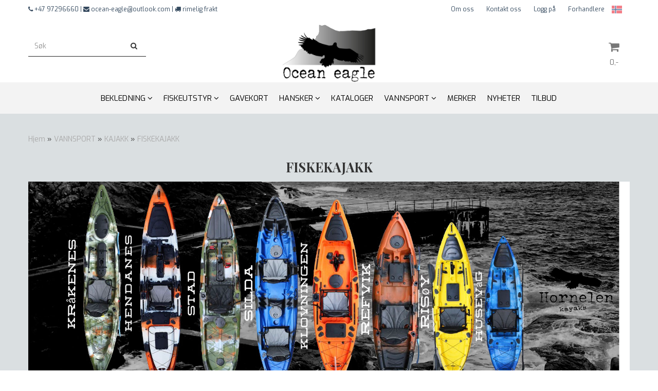

--- FILE ---
content_type: text/html; charset=utf-8
request_url: https://www.oceaneagle.no/categories/fiskekajakk
body_size: 27145
content:
<!DOCTYPE html>
<html lang="no">
<head>
	<meta charset="UTF-8">
	<meta http-equiv="X-UA-Compatible" content="IE=edge">
	     <meta name="viewport" content="width=device-width, initial-scale=1.0, maximum-scale=1.0, user-scalable=no" />
    	<title>FISKEKAJAKK - Ocean Eagle</title>

  	
  	
  	<script type="text/javascript">var currentPage = 'category.php';</script>

	   


<link rel="canonical" href="https://www.oceaneagle.no/categories/fiskekajakk">

<meta name="description" content="Her ser du v&aring;rt aktuelle utvalg av fiskekajakker. Fiskekajakker er ikke designet for fart, men stabilitet og komfort. M&aring;let er ikke &aring; komme hurtig frem, men &aring; kunne forflyt">


            <meta name="csrf-token" content="4_jMe115do0NyTzw4dKEYUEu4pgTycQvngh4Qs5nIX" />
    

<base href="//www.oceaneagle.no">


<link type="text/css" rel="stylesheet" href="global.css.php?version=a1758531983&amp;host=ocean_mystore_no" />
<link type="text/css" rel="stylesheet" href="/css/ck4.css" />


<script>
	var params = {
        load_fancybox:'1',
        is_checkout:'0',
        defaultLang: 'no',
        langCode: ''
    };
</script>



            <script type="text/javascript" src="https://ocean-i01.acendycdn.com/production/assets/localization/781592fc906423adb1885cb926ae54d23f6254a2-nb-NO.js?v=4.2026.01.29.07"></script>
    

<script type="text/javascript" src="global.js.php?version=1758531983&amp;v2&amp;host=ocean_mystore_no"></script>






	



	            <script async src="https://www.googletagmanager.com/gtag/js?id="></script>
                <script async src="https://www.googletagmanager.com/gtag/js?id="></script>
    
<script>
    let anonip = 'false';

    
        window.dataLayer = window.dataLayer || [];
        function gtag(){dataLayer.push(arguments);}
    

    gtag('js', new Date());

    </script>

            <script>
            gtag('config', '', {
                anonymize_ip: anonip === 'true' ? true : false,
            });
        </script>
                <script>
            gtag('config', '', {
                anonymize_ip: anonip === 'true' ? true : false,
                
            });
        </script>
    <script type="text/javascript">
    
        
        gtag('event', 'view_item_list', {"items":[{"item_id":"436","item_name":"BARMEN TANDEM,  tredelt  kajakk med flap pedal ...","quantity":0,"item_brand":"Hornelen","category":"Category","list_name":"Category","list_position":1},{"item_id":"419","item_name":"BARMEN, todelt kajakk med flap pedal komplett ...","quantity":0,"item_brand":"Hornelen","category":"Category","list_name":"Category","list_position":2},{"item_id":"347","item_name":"DRAGE , Komplett pakke med \u00e5re, sete, pedal ...","quantity":1,"item_brand":"Hornelen","category":"Category","list_name":"Category","list_position":3},{"item_id":"433","item_name":"ELEKTRISK MOTOR,  til Barmen","quantity":0,"item_brand":"Hornelen","category":"Category","list_name":"Category","list_position":4},{"item_id":"432","item_name":"ELEKTRISK MOTOR,  til Drage, ","quantity":1,"item_brand":"Hornelen","category":"Category","list_name":"Category","list_position":5},{"item_id":"378","item_name":"GUIDE FISKEKAJAKK","quantity":0,"item_brand":"Hornelen","category":"Category","list_name":"Category","list_position":6},{"item_id":"421","item_name":"KALV\u00c5G, fiskekajakk, pris kun kajakk","quantity":1,"item_brand":"Hornelen","category":"Category","list_name":"Category","list_position":7},{"item_id":"310","item_name":"KVALHEIM Komplett pakke med \u00e5re, pedal ...","quantity":1,"item_brand":"Hornelen","category":"Category","list_name":"Category","list_position":8},{"item_id":"311","item_name":"S\u00d8RPOLL TANDEM, tre delt kajakk, komplett pakke","quantity":0,"item_brand":"Hornelen","category":"Category","list_name":"Category","list_position":9},{"item_id":"434","item_name":"S\u00d8RPOLL, todelt kajakk med propell,komplett pakke","quantity":2,"item_brand":"Hornelen","category":"Category","list_name":"Category","list_position":10},{"item_id":"307","item_name":"VEN\u00d8Y komplett pakke med \u00e5re, sete og ...","quantity":0,"item_brand":"Hornelen","category":"Category","list_name":"Category","list_position":11},{"item_id":"346","item_name":"ERVIK, Komplett pakke med \u00e5re, de luxe sete, flap ...","quantity":0,"item_brand":"Hornelen","category":"Category","list_name":"Category","list_position":12},{"item_id":"244","item_name":"HENDANES, Komplett pakke med \u00e5re, de luxe sete, ...","quantity":2,"item_brand":"Hornelen","category":"Category","list_name":"Category","list_position":13},{"item_id":"252","item_name":"HUSEV\u00c5G, Komplett pakke med \u00e5re, regulerbart ...","quantity":0,"item_brand":"Hornelen","category":"Category","list_name":"Category","list_position":14},{"item_id":"253","item_name":"REFVIK, Komplett pakke med \u00e5re, regulerbart sete, ...","quantity":1,"item_brand":"Hornelen","category":"Category","list_name":"Category","list_position":15},{"item_id":"251","item_name":"SILDA Komplett pakke med \u00e5rer, deluxe seter, ...","quantity":2,"item_brand":"Hornelen","category":"Category","list_name":"Category","list_position":16}]})
    
</script>

	
	








	
<script src=" https://assets.mailmojo.no/sdk.js" data-token="2GUZ7JspWWuykZywlgYU5IhoTjNLxs" async></script>






	
	
	
	
	


    <script defer src="templates/global/mystore/emojis.js?v=6"></script>




    <script type="text/javascript">
                if (typeof $ !== 'undefined' && typeof $.ajaxSetup === 'function') {
            $.ajaxSetup({
                headers: {
                    'X-CSRF-TOKEN': $('meta[name="csrf-token"]').attr('content')
                }
            });
        }

                    </script>

	<!--EXTAX TEMPFIX START-->
    	<!--EXTAX TEMPFIX END-->

  	
    
    <link rel="stylesheet" href="/templates/europa/css/stylesheet_default_extended.css" /> <!-- Stylesheet default extended -->
  	<script type="text/javascript">
  	    var customer_group = "";
     var sidebar_cart_total_clean = "0";
  	</script>


                  <link rel="stylesheet" href="users/ocean_mystore_no/templates/custom_stylesheet.css?v=1769734919">
    
	  <!-- Template settings style -->
     <link href="https://fonts.googleapis.com/css?family=Exo:300,300i,400,400i,600,600i" rel="stylesheet">
    <style>
      body {
        font-family: 'Exo', sans-serif !important;
      }
    </style>
                                                   
  <!-- Font settings for headings -->
         <link href="https://fonts.googleapis.com/css?family=Playfair+Display:400,400i,700,700i" rel="stylesheet">
    <style>
      h1, h2, h3, h4, h5, h6, .h1, .h2, .h3, .h4, .h5, .h6  {
        font-family: 'Playfair Display', sans-serif !important;
      }
    </style>
     	  <style type="text/css">
      body.mys-adminbar #mys-abw #mys-apw {
        left: 0;
      }
      body.open-drawer-cart #mys-abw #mys-apw {
        left: -17px;
      }
      .highlight
      {
          font-weight: 700;
      }

    .sidebar .ls-categories h3, .sidebar .ls-categories > .blocky a {
      border-bottom: 1px solid #e5e5e5;
      border-color: ;
      display: block;
      padding-bottom: 4px;
      padding-top: 10px;
      color: #1d1d1d;
      font-weight: normal;
    }
    .sidebar .ls-categories h3 { color:; }
    .sidebar .ls-categories > .blocky a { color:;}
    .sidebar .ls-categories .level_one .show_dropdown { padding: 0;}
    .sidebar .ls-categories .level_one .show_dropdown h4 a {
      
    }
    .sidebar .ls-categories .dropcontent { padding: 0 0 0 30px;}
    .sidebar .ls-categories > .blocky { overflow: hidden;}
    .sidebar .ls-categories > .blocky a {
      text-transform: capitalize;
    }
    .sidebar .ls-categories h4 {
      /* margin: 0; */
    }
    .sidebar .ls-categories > .blocky a:hover {
      color: ;
      border-color: ;
    }
    .ls-shoppingcart .button_cart_widget, .ls-shoppingcart div.fleft {
      border-color: ;
    }
    .ls-shoppingcart .top-list { margin-bottom: 20px;}
    .ls-shoppingcart .top-list > div { border-bottom: 1px solid #e5e5e5; padding: 10px 0;}
    .ls-shoppingcart div a { color: #000;}
    .ls-shoppingcart .top-list > div {
      color: ;
    }
    .ls-shoppingcart .top-list a {
      color: ;
    }
        .ls-shoppingcart .top-list a:hover {
      color: ;
    }
    .ls-shoppingcart .button_cart_widget, .ls-shoppingcart div.fleft {
      border-color: ;
    }
    .ls-shoppingcart .button_cart_widget:hover, .ls-shoppingcart div.fleft:hover {
      border-color: ;
    }
    .ls-shoppingcart .button_cart_widget a, .ls-shoppingcart div.fleft a {
      color: 
    }
    .ls-shoppingcart .button_cart_widget:hover a, .ls-shoppingcart div.fleft:hover a {
      color: ;
    }
    .ls-shoppingcart .total_amount {
      color: ;
      font-size: ;
    }
    
        
        ul.menu_dropdown > li {
        position: relative;
    }

    ul.menu_dropdown ul {
        min-width: 180px;
        max-width: none;
        width: auto;
         box-shadow: 0px 8px 16px 0px rgba(0,0,0,0.2);
         padding: 0; 
    }
    ul.menu_dropdown ul .container {
        width: auto;
        padding-top: 10px;
        padding-bottom: 10px;
    }
    ul.menu_dropdown ul .row {
        margin: 0;
    }
    ul.menu_dropdown ul .dropcontent {
        width: 100%;
        padding: 0 0px;
    }
    ul.menu_dropdown ul .dropcontent span {
        white-space: nowrap;
    }
    ul.menu_dropdown ul .dropcontent a {
        display: block;
    }
    
    @media (max-width: 1200px){
      #search-down-wrapper .right_part .search_result > li {
        /*width: 100%;*/
      }
    }
    /* AJAX SEARCH  END */
        	body .page-wrapper {
          background-color: #dadfe1;
        }
    
          /* Logo size */
    .logo a img { max-height: 120px; }
  
    /* Mobile Menu */
    body #menuDrawer {
      background: #ffffff;
      z-index:100;
    }
    body .mobile-menu .openclose {
      background: rgba(0,0,0,0);
      color: #34495e;
    }
    body div .mobile-menu a, #menuDrawer .mobile-menu-head h3 {
      border-color: #e7e7e7;
      color: #337ab7;
    }
    .open-drawer-menu h2 {
      color: #34495e;
      /* background: #ecf0f1; */
      padding: 4px 0;
    }
    /* Docked header */
          @media (min-width: 992px){
        .header_full_wrapper {
          position: fixed;
        }
        .front-image {
          padding-top: 170px;
          padding-top: 210px; /* DEPENDING ON HEIGHT OF LOGO, WE HAVE MAX-HEIGHT DEFINED */
        }
      }
      @media all and (max-width: 991px){
        .front-image{
          padding-top: 0px;
        }
      }

        
        /* Top links line */
    .header { background-color: ; }
    .header a:link,
    .header a:visited{ color: ; }
    
    #slogans-top span { color: ; }

    .header a:hover,
    .header a:active,
    .header a:focus { color: ; } 
  
    .main_menu,
    .wrapper.visible-xs.centered.mobile-logo { background-color: #ffffff; }

    /* Megamenu dropdown opacity */
    .blocky.hasChild:hover .level_one { opacity: 0.98;  }

    /* Megamenu colors*/
    .megamenu { background-color: #f3f3f3; 
    border-top: 1px solid #f3f3f3; } 
    ul.menu_dropdown ul { background-color:       #e7e7e7
    ;  
    }
	ul.menu_dropdown > li.blocky > a { border-right: 1px solid #ffffff; }  	ul.menu_dropdown > li.blocky > a { border-right: 1px solid #f3f3f3; }
      /* Level 1 */
      ul.menu_dropdown > li > a > span { color: #000000; }
      ul.menu_dropdown > li:hover > a > span { background: #e7e7e7 !important;}
      ul.menu_dropdown > li:hover > a > span { color: #000000;  }
      ul.menu_dropdown > li > a > span:hover { color: #000000; }
      .cart-mini-icon:hover, .icons-float > .js-search-icon:hover, li.icons-float.js-search-icon:hover { color: #000000; }
      .cart-mini-icon, .icons-float > .js-search-icon, li.icons-float.js-search-icon { color: #000000; }
      ul.menu_dropdown > li { background-color: #ffffff; }
      ul.menu_dropdown > li:hover,
      ul.menu_dropdown > li:active,
      ul.menu_dropdown > li:focus { background-color: #e7e7e7; }
  
      /* Level 2 */  
      ul.level_two a  { color: #000000; }
      .dropcontent h4 a, .dropcontent_block h4, .dropcontent_block h5, .dropcontent_block h5 a, .dropdown_head_cat, 
      .dropdown_sub_head_cat
       {  color: #000000; }
      
      .dropcontent h4 a:hover, .dropcontent_block h5 a:hover, .dropcontent_block .dropdown_head_cat:hover, ul.level_two a:hover
       {  color: #000000; }
    
    
    .dropcontent h4 a:hover,
      .dropcontent h4 a:active,
      .dropcontent h4 a:focus { color: #000000; }
      
      /* Level 3 */
      .dropcontent_block > p > a, ul.level_three a { color: #000000; }
      .dropcontent_block > p > a:hover, .dropcontent_block a:hover,
      .dropcontent_block > p > a:active, .dropcontent_block a:active,
      .dropcontent_block > p > a:focus, .dropcontent_block a:focus,
    .dropcontent_block > p > a:hover span,
    ul.level_three a:hover,
    ul.level_three a:active { color: #000000; }

    /* Product boxes colors */
      
      /* Product box border */     
      .products_list li.product-box { border-color: rgba(0,0,0,0); background-color: #ffffff; }
	
      /* Prices */
        /* Normal */
        .product .product-meta .price { color: #333333; }

        /* Before */
        .product .price s,  .crall-price .crall-old-price,
      	#add2cart .products_price_old.price-old { color: #989898; }

        /* Special */
        .product .price .special,
    	.search_result-page .crall-search-filter-right .crall-product-item .crall-price,
    	.crall-price .crall-old-price ~ .crall-price,
        #cart-page .producttotal > s ~ span { color: #eb0000 !important; }
        

      /* Special badge */
      .product .special_tag, body .crall-banner > div { 
        background-color: #eb0000 !important;
        color: #ffffff !important;
      }

       /* News badge */
      .product .news_tag {
        background-color: #929ba6 !important;
        color: #ffffff;
      }  
      
      /* Product title */
      .product a.title, .product .product-meta .title, .crall-product-name .search_result-page .crall-search-filter-righ { color: #363241; word-wrap: break-word; padding: 0;}
      .product a.title:hover, .product .product-meta .title:hover, .crall-product-name .search_result-page .crall-search-filter-righ:hover { color: #363241 !important; }
    
    /* Attributs */
    .attribute_info_container {
      background: #000000 !important;
      opacity: 0.5 !important;
    }
    .attribute_info_container .attribute_info_header, .attribute_info_container .attribute_info_content {
      color: #ffffff !important;
      background: transparent !important;
      font-size: 12px !important;
    }
    
		  
		
    /* Footer colors */
    #footer { background-color: #d4dede; }

    #footer  { color: #34495e; }
    #footer h3 { color: #34495e; }
    #footer a:link, 
    #footer a:visited { color: #34495e; }
    #footer a:hover,
    #footer a:active,
    #footer a:focus { color: #232323; }
    

    h1 {
      color: #333333 !important;
    }
   	    	h1.title,
    	.container > h3.clerkheader {
          font-size: 1.8em;
        }
      	.product-buy-header > h1  {
          font-size: 1.8em;
        }
   	    
    h3.clerkheader {
      font-weight: 100;
      text-transform: none;
      text-align:center;
      
    }
    
    /* General color settings */
    /*Top Menu*/

      .flex-container .topmenu-buttons {
          color: #777777;
      }
    .flex-container .topmenu-buttons:hover {
          color: #3c3c3c;
      }
      .flex-container .topmenu-buttons i, #mobile_header div > a i {
          border-color: #777777 !important;
          color: #777777 !important;
      }
          .flex-container .topmenu-buttons:hover i, #mobile_header div > a i {
          border-color: #3c3c3c !important;
      }
      div .header {
          background: #ffffff !important;
      }
      div .header #slogans-top {
          color: #34495e !important;
      }
      div .header li a {
          color: #34495e !important;
      }
      div .header li a:hover {
          color: #232323 !important;
      }
    
          /* Buttons */
      .button .button,
      #add2cart .product-page .button, 
      .main_menu .checkout-cart .btn,
      .btn-default-1, 
      #cartDrawer .cart_button a, .crall-product-item .crall-buy,
      #scroll_to_thumbnails { 
        background-color: #ff5917; 
        color: #ffffee; 
        border: 1px solid #41a6a6; 
      }
      
      .button .button:hover, 
      .button .button:active, 
      .button .button:focus, 
      .main_menu .checkout-cart .btn:hover,
      .main_menu .checkout-cart .btn:active,
      #add2cart .product-page .button:hover,
      #add2cart .product-page .button:active,
      #add2cart .product-page .button:focus,
      .btn-default-1:hover,
      .btn-default-1:active,
      .btn-default-1:focus, 
      #cartDrawer .cart_button a:hover,
      #cartDrawer .cart_button a:active,
      #cartDrawer .cart_button a:focus,
      .main_menu .checkout-cart .btn:focus,
    .crall-product-item .crall-buy:hover,
    .crall-product-item .crall-buy:active,
    .crall-product-item .crall-buy:focus,
    #scroll_to_thumbnails:hover,
    #scroll_to_thumbnails:active,
    #scroll_to_thumbnails:focus { 
        background-color: #cc4a16; 
        color: #ffffff; 
        border-color: #1c5c5c
      }
        
    /* Cart Buttons Colors*/
    /* Success Button */
    #cart-wrapper #cart-page .pay-button input, .mobheader .btn-purchase {
      color: #fff;
      background-color: #5cb85c;
      border-color: #5cb85c;
    }
    #cart-wrapper #cart-page .pay-button input:hover, .mobheader .btn-purchase:hover {
      color: #fff;
      background-color: #5cb85c;
      border-color: #5cb85c;
    }
    
    /* Checkout Button */
    #cart-wrapper #cart-page .company-button input {
      color: #fff;
      background-color: #5cb85c;
      border-color: #5cb85c;
    }
    #cart-wrapper #cart-page .company-button input:hover {
      color: #fff;
      background-color: #5cb85c;
      border-color: #5cb85c;
    }
    
    /* Fonts */
      /* Megamenu font-size */
      ul.menu_dropdown > li > a { font-size: 15px; }
      .dropcontent_block, .dropdown_head_cat, ul.level_two a { font-size: 15px; }
      .dropcontent_block > p, .dropdown_sub_head_cat, ul.level_three a { font-size: 14px;  }
      ul.menu_dropdown > li > a { text-transform: uppercase; }

      /* Product title */
      .product a.title, .clerk-list-item .name a { font-size: 16px; }
      .product a.title, .clerk-list-item .name a  { text-transform: none; }
      
      /* Headers */
      h1.title, body .clerkplaceholder  h3.clerkheader { text-transform: uppercase; }
       h1.title, .clerkplaceholder  h3.clerkheader { 
        font-weight: bold;
        text-align:center !important;
      }

    /* Transition */
    .button .button, 
    .main_menu .checkout-cart .btn,
    #page-footer input[type="submit"],
    ul.menu_dropdown ul.level_one,
    ul.menu_dropdown > li {
      -webkit-transition: all 300ms;
      -moz-transition: all 300ms;
      -o-transition: all 300ms;
      transition: all 300ms;
    }

    /* Banner boxes 1/4 */
    #banner_one_four_one_header { 
      top: 60px; 
      font-size: 24px;
      color: #333333;
      letter-spacing: 0.15em;
      /*background-color: rgba(0,0,0,0.7); */
      /*padding-top: 5px !important;
      padding-bottom: 5px !important;*/
    }
    #banner_one_four_two_header { 
      top: 60px; 
      font-size: 24px;
      color: #333333;
      letter-spacing: 0.15em;
      /*background-color: rgba(0,0,0,0.7);*/
      /*padding-top: 5px !important;
      padding-bottom: 5px !important;*/
    }
    #banner_one_four_three_header { 
      top: 60px; 
      font-size: 24px;
      color: #333333;
      letter-spacing: 0.15em;
      /*background-color: rgba(0,0,0,0.7); */
      /*padding-top: 5px !important;
      padding-bottom: 5px !important;      */
    }
    #banner_one_four_four_header { 
      top: 60px; 
      font-size: 24px;
      color: #333333;
      letter-spacing: 0.15em;
      /*background-color: rgba(0,0,0,0.7);*/
      /*padding-top: 5px !important;
      padding-bottom: 5px !important;*/
    }
    /*
    #banner_one_four_one_text { 
      top: 100px; 
      font-size: 16px;
      color: #333333;
    }
    #banner_one_four_two_text { 
      top: 100px; 
      font-size: 16px;
      color: #333333;
    }
    #banner_one_four_three_text { 
      top: 100px;
      font-size: 16px;
      color: #333333; 
    }
    #banner_one_four_four_text { 
      top: 100px; 
      font-size: 16px;
      color: #333333;
    }
    */
    /* SETTINGS FOR BANNER B */
    #banner_two_one_background {
      width: 100%;
      position: absolute;
      top: ; 
      background-color: ; 
      padding-left:  !important;
      padding-right:  !important;
      /* JUST A RESPONSIVE TEST TO CENTER HEADER TEXTS */
      top: 40%;
    }
    #banner_two_one_header {
      /* top: ; */
      font-size: ;
      color: ;
      letter-spacing: ;
      /*background-color: ; 
      padding-top:  !important;
      padding-bottom:  !important;
      */
    }
    #banner_two_one_text { 
      /* top: ; */
      font-size: ;
      color: ;
    }

    #banner_two_two_background {
      width: 100%;
      position: absolute;
      top: ; 
      background-color: ; 
      padding-left:  !important;
      padding-right:  !important;
    }
    #banner_two_two_header {
      /*top: ; */
      font-size: ;
      color: ;
      letter-spacing: ;
      /*background-color: ;
      padding-top:  !important;
      padding-bottom:  !important;
      */
    }
    #banner_two_two_text { 
      /*top: ; */
      font-size: ;
      color: ;
    }
    /*
    #banner_one_four_one_header,
    #banner_one_four_one_text { padding: 0 10px 0 10px; }
    #banner_one_four_two_header,
    #banner_one_four_two_text { padding: 0 10px 0 10px; }
    #banner_one_four_three_header,
    #banner_one_four_three_text { padding: 0 10px 0 10px; }
    #banner_one_four_four_header,
    #banner_one_four_four_text { padding: 0 10px 0 10px; }

    #banner_two_one_header,
    #banner_two_one_text { padding: 0  0 ; }

    #banner_two_two_header,
    #banner_two_two_text { padding: 0  0 ; }
  */
    /* Settings for positioning of F1-F4 banners */
    #banner_one_four_one_background {
      position: absolute;
      left: 50%;
      top: 50%;
      -webkit-transform: translate(-50%, -50%);
      transform: translate(-50%, -50%);
    }
    #banner_one_four_two_background {
      position: absolute;
      left: 50%;
      top: 0;
      -webkit-transform: translate(-50%, 0%);
      transform: translate(-50%, 0%); 
    }
    #banner_one_four_three_background {
      position: absolute;
      right: 0%;
      top: 50%;
      -webkit-transform: translate(0%, -50%);
      transform: translate(0%, -50%); 
    }
    #banner_one_four_four_background {
      position: absolute;
      left: 0%;
      top: 100%;
      -webkit-transform: translate(-0%, -100%);
      transform: translate(-0%, -100%); 
    }
    #banner_one_four_one_header, #banner_one_four_one_text,
    #banner_one_four_two_header, #banner_one_four_two_text,
    #banner_one_four_three_header, #banner_one_four_three_text,
    #banner_one_four_four_header, #banner_one_four_four_text,
    .banner_one_four_header {
      position: static;
      margin: 0;
      background-color: #fff !important;
      color: #000;
    }
    .banner_image {
      /* could have a adv setting for banner_image border 
      border: 1px solid #d7d7d7;
      */
    }
    
    /* Index Main slider */
    /* #index_main_slider { height: 500px; } */
    #swiper-slide-1,
    #swiper-slide-2,
    #swiper-slide-3,
    #swiper-slide-4,
    #swiper-slide-5,
    .parallax-bg {
    -webkit-background-size: cover;
    background-size: cover;
    background-position: cover;
}
    
    #swiper-slide-1 { text-align: ; }
    #swiper-slide-2 { text-align: ; }
    #swiper-slide-3 { text-align: ; }

    /*#swiper-slide-1-text-wrapper { margin-top: ;}
    #swiper-slide-2-text-wrapper { margin-top: ;}
    #swiper-slide-3-text-wrapper { margin-top: ;}*/

    /******************************************************************************************************/
    /******************************** start temp styling for banners **************************************/

    /* Temp styling and placement for Banner A text*/
    #index_main_slider .slide-content {
    position: absolute;
    max-width: 100%;
    color: #fff;
    font-size: 3em;
    text-align: center;
    background: #000;
    padding: 20px;
    /* positioning */
    left: 50%;
    top: ;
    -webkit-transform: translate(-50%, -50%);
    transform: translate(-50%, -50%);
    }
    /* End Temp styling and placement for Banner A text*/
    
    /* Temp styling and placement for Banner B text*/
    /* End Temp styling and placement for Banner B text*/

    /* Temp styling and placement for Banner C text*/
    /* End Temp styling and placement for Banner C text*/

    /* Temp styling and placement for Banner D text*/
    /* End Temp styling and placement for Banner D text*/
    /********************************** end temp styling for banners **************************************/
    /******************************************************************************************************/
    #swiper-slide-1 .title {
      font-size: ;
      color: ;
      background-color: ;
      letter-spacing: ;
      font-weight: ;
    }
    #swiper-slide-2 .title { 
      font-size: ;
      color: ;
      background-color: ;
      letter-spacing: ;
      font-weight: ;
    }
    #swiper-slide-3 .title { 
      font-size: ;
      color: ;
      background-color: ;
      letter-spacing: ;
      font-weight: ;
    }
    #swiper-slide-4 .title { 
      font-size: ;
      color: ;
      background-color: ;
      letter-spacing: ;
      font-weight: ;
    }
    #swiper-slide-5 .title { 
      font-size: ;
      color: ;
      background-color: ;
      letter-spacing: ;
      font-weight: ;
    }
    #swiper-slide-1 .text {
      font-size: ;
      color: ;
      background-color: ;
    }
    #swiper-slide-2 .text {
      font-size: ;
      color: ;
      background-color: ;
    }
    #swiper-slide-3 .text {
      font-size: ;
      color: ;
      background-color: ;
    }
    #swiper-slide-4 .text {
      font-size: ;
      color: ;
      background-color: ;
    }
   	#swiper-slide-5 .text {
      font-size: ;
      color: ;
      background-color: ;
    }
    
    .products_list a {
      color: #337ab7;
    }
    .products_list a:hover {
      color: #3c4247;
    }
    .product_quantity > a {
		display: inline-block;
        padding: 5px;
        background: #fff;
        min-width: 30px;
        text-align: center;
        border: 1px solid #c7c7c7;
        border-radius: 3px;
    }

              body #mobile_header {
        background-color: #ecf0f1;
      }
              .open-drawer-menu h2 {
       /* color: ; */
      }
                         
          div .mobile-menu a {
        border-color: #e3c3de;
      }
              .menu_dropdown .tax-switcher a {
        color: #e3c3de;
        background-color: #ffffff; 
      }
                  .menu_dropdown .tax-switcher a.active {
        color: #56ed0b;
        background-color: #ffffff; 
      }
    
          div.popup_wrapper .singular_product .left_part h4,
      div.popup_wrapper #newitemsp .clerkplaceholder .clerkheader,
      div.popup_wrapper .cart-product-wrapper .cart-product-boxes .upper-content a {
        color: #000000;
      }
            div.popup_wrapper .right_part a {
      border: 1px solid #000000;
      color: ;
    }
        
        
    /* Old checkout update */
            
    /* Custom Tag Style Settings */
    .custom_tag {
      position: absolute;
      top: 0;
      right: 0; 
      z-index: 1;
      padding: 8px;
      background: #000000;
      color: #ffffff;
    }
    
    /* SN footer icons color*/
    #sub-menu .footer_social_icon {
      color: #e9e9e9 !important;
    }
    #sub-menu .footer_social_icon:hover {
      color: #e9e9e9 !important;
    }
    
    /* CartButton Color options */
  #cart-page .pay-button > input {
        
        
     
  }
  
  #cart-page .pay-button > input:hover {
        
        
     
  }

  #cart-page .company-button > input {
        
        
     
  }
  
  #cart-page .company-button > input:hover {
        
        
     
  }
      
  /* Text Info Wrapper */
  .info-text__banner {
    background-color: #000000;
    padding: 8px;
    text-align: center;
  }
  
  .info-text__banner h4, .info-text__banner i {
    display: inline-block;
    color: #ffffff;
  }
  
  .info-text__banner i {
    font-size: 24px;
  } 
  
  .info-text__banner  p {
    color: #ffffff;
    max-width: 640px;
    margin: auto;
  }
  
  </style>





    
  	    
    


    <script>

      	</script>

</head>



<body class="not-index category-page menu-active product-active cat-105">

	

<div id="fb-root"></div>

<script>
window.fbAsyncInit = function() {
	FB.init({
	appId      : '138255156243557', // App ID
	status     : true, // check login status
	cookie     : true, // enable cookies to allow the server to access the session
	oauth      : true, // enable OAuth 2.0
	xfbml      : true  // parse XFBML
	});


	
		FB.Event.subscribe('comment.create', function(response) {
				$.post('/notifications.php', { notification_type: 'facebook_new_comment', comment_url: response.href });
		});
	


};

(function(d, s, id) {
	var js, fjs = d.getElementsByTagName(s)[0];
	if (d.getElementById(id)) {return;}
	js = d.createElement(s); js.id = id;
	js.async=true; js.src = "//connect.facebook.net/nb_NO/all.js#xfbml=1";
	fjs.parentNode.insertBefore(js, fjs);
}(document, 'script', 'facebook-jssdk'));</script>

<!-- TESTME -->





    <script type="text/javascript">
                if (typeof $ !== 'undefined' && typeof $.ajaxSetup === 'function') {
            $.ajaxSetup({
                headers: {
                    'X-CSRF-TOKEN': $('meta[name="csrf-token"]').attr('content')
                }
            });
        }
                    </script>


  	
	

	

	<div id="menuDrawer" class="menu-drawer drawer" style="padding:0;">
		<div class="mobile-menu-head">
          <h3 class="pl0 text-center mt20 mb20">Meny<a href="javascript:void(0)" style="color: #000;" class="close_drawer"><i class="fa fa-times" style="padding: 2px 10px 5px 7px;position:absolute;left:13px;font-size: 24px;cursor:pointer;"></i></a></h3>
      </div>
      <!-- currencies Mobile Start -->
           <!-- currencies Mobile END -->
        <ul class="mobile-menu no-list pl0">
            
                                                        <li class="has-child "><a href="https://www.oceaneagle.no/categories/bekledning" data-target="m-menu-2">BEKLEDNING</a><span class="openclose"></span>
                                                <div class="dropmenu-small m-menu-2">
                                                <ul class="sub_menu">
                            <li><a class="dropdown_head_cat toplevel" href="https://www.oceaneagle.no/categories/bekledning">Se alle produkter</a></li>
                            
                                                        <li ><a href="https://www.oceaneagle.no/categories/hodeplagg" data-target="m-menu-2">HODEPLAGG</a></li>
                                                                <li ><a href="https://www.oceaneagle.no/categories/vatdrakter-etc" data-target="m-menu-2">VÅTDRAKTER ETC.</a></li>
                                    	
                        </ul>
                                                    </div>
                                            </li>
                                                                <li class="has-child "><a href="https://www.oceaneagle.no/categories/fiskeutstyr" data-target="m-menu-2">FISKEUTSTYR</a><span class="openclose"></span>
                                                <div class="dropmenu-small m-menu-2">
                                                <ul class="sub_menu">
                            <li><a class="dropdown_head_cat toplevel" href="https://www.oceaneagle.no/categories/fiskeutstyr">Se alle produkter</a></li>
                            
                                                        <li class="has-subchild "><a href="https://www.oceaneagle.no/categories/ferskvannsfiske" data-target="m-menu-2">FERSKVANNSFISKE</a><span class="openclose"></span>
                                                <ul class="sub_menu">
                            <li><a class="dropdown_head_cat toplevel" href="https://www.oceaneagle.no/categories/ferskvannsfiske">Se alle produkter</a></li>
                            
                                                        <li ><a href="https://www.oceaneagle.no/categories/ferskvannssluker" data-target="m-menu-2">FERSKVANNSSLUKER</a></li>
                                                                <li ><a href="https://www.oceaneagle.no/categories/sneller-fersvann" data-target="m-menu-2">SNELLER FERSKVANN</a></li>
                                    	
                        </ul>
                                            </li>
                                                                <li class="has-subchild "><a href="https://www.oceaneagle.no/categories/havfiske" data-target="m-menu-2">HAVFISKE</a><span class="openclose"></span>
                                                <ul class="sub_menu">
                            <li><a class="dropdown_head_cat toplevel" href="https://www.oceaneagle.no/categories/havfiske">Se alle produkter</a></li>
                            
                                                        <li class="has-subchild "><a href="https://www.oceaneagle.no/categories/diverse-utstyr" data-target="m-menu-2">DIVERSE UTSTYR HAVFISKE</a><span class="openclose"></span>
                                                <ul class="sub_menu">
                            <li><a class="dropdown_head_cat toplevel" href="https://www.oceaneagle.no/categories/diverse-utstyr">Se alle produkter</a></li>
                            
                                                        <li ><a href="https://www.oceaneagle.no/categories/agnagntrad" data-target="m-menu-2">AGN/AGNTRÅD</a></li>
                                                                <li ><a href="https://www.oceaneagle.no/categories/slukbokser" data-target="m-menu-2">SLUKBOKSER</a></li>
                                    	
                        </ul>
                                            </li>
                                                                <li class="has-subchild "><a href="https://www.oceaneagle.no/categories/i-snorets-ende" data-target="m-menu-2">I SNØRETS ENDE</a><span class="openclose"></span>
                                                <ul class="sub_menu">
                            <li><a class="dropdown_head_cat toplevel" href="https://www.oceaneagle.no/categories/i-snorets-ende">Se alle produkter</a></li>
                            
                                                        <li ><a href="https://www.oceaneagle.no/categories/jigghoder" data-target="m-menu-2">JIGGHODER, RIGG, KROKER, RINGER </a></li>
                                                                <li ><a href="https://www.oceaneagle.no/categories/pilker" data-target="m-menu-2">PILKER</a></li>
                                                                <li ><a href="https://www.oceaneagle.no/categories/sluker" data-target="m-menu-2">SLUKER</a></li>
                                                                <li ><a href="https://www.oceaneagle.no/categories/softbaits-og-jigger" data-target="m-menu-2">SOFTBAITS OG JIGGER</a></li>
                                                                <li ><a href="https://www.oceaneagle.no/categories/wobblere" data-target="m-menu-2">WOBBLERE</a></li>
                                    	
                        </ul>
                                            </li>
                                                                <li ><a href="https://www.oceaneagle.no/categories/sneller" data-target="m-menu-2">SNELLER</a></li>
                                    	
                        </ul>
                                            </li>
                                    	
                        </ul>
                                                    </div>
                                            </li>
                                                                <li ><a href="https://www.oceaneagle.no/categories/gavekort" data-target="m-menu-2">GAVEKORT</a></li>
                                                                <li class="has-child "><a href="https://www.oceaneagle.no/categories/hansker" data-target="m-menu-2">HANSKER</a><span class="openclose"></span>
                                                <div class="dropmenu-small m-menu-2">
                                                <ul class="sub_menu">
                            <li><a class="dropdown_head_cat toplevel" href="https://www.oceaneagle.no/categories/hansker">Se alle produkter</a></li>
                            
                                                        <li class="has-subchild "><a href="https://www.oceaneagle.no/categories/arbeidshansker" data-target="m-menu-2">ARBEIDSHANSKER</a><span class="openclose"></span>
                                                <ul class="sub_menu">
                            <li><a class="dropdown_head_cat toplevel" href="https://www.oceaneagle.no/categories/arbeidshansker">Se alle produkter</a></li>
                            
                                                        <li ><a href="https://www.oceaneagle.no/categories/engangshansker" data-target="m-menu-2">ENGANGSHANSKER</a></li>
                                                                <li ><a href="https://www.oceaneagle.no/categories/fiskerhansker" data-target="m-menu-2">FISKERHANSKER</a></li>
                                                                <li ><a href="https://www.oceaneagle.no/categories/hansker-med-mansjett" data-target="m-menu-2">HANSKER MED MANSJETT</a></li>
                                                                <li ><a href="https://www.oceaneagle.no/categories/monteringshansker" data-target="m-menu-2">MONTERINGSHANSKER</a></li>
                                                                <li ><a href="https://www.oceaneagle.no/categories/showa-hansker" data-target="m-menu-2">SHOWA HANSKER</a></li>
                                                                <li ><a href="https://www.oceaneagle.no/categories/sveisehansker" data-target="m-menu-2">SVEISEHANSKER</a></li>
                                                                <li ><a href="https://www.oceaneagle.no/categories/tekstilhansker" data-target="m-menu-2">TEKSTILHANSKER</a></li>
                                                                <li ><a href="https://www.oceaneagle.no/categories/vinterforede-hansker" data-target="m-menu-2">VINTERFOREDE HANSKER</a></li>
                                    	
                        </ul>
                                            </li>
                                    	
                        </ul>
                                                    </div>
                                            </li>
                                                                <li ><a href="https://www.oceaneagle.no/categories/kataloger" data-target="m-menu-2">KATALOGER</a></li>
                                                                <li class="has-child active openedMenu"><a href="https://www.oceaneagle.no/categories/vannsport" data-target="m-menu-2">VANNSPORT</a><span class="openclose"></span>
                                                <div class="dropmenu-small m-menu-2">
                                                <ul class="sub_menu">
                            <li><a class="dropdown_head_cat toplevel" href="https://www.oceaneagle.no/categories/vannsport">Se alle produkter</a></li>
                            
                                                        <li ><a href="https://www.oceaneagle.no/categories/demo-brukt-kajakk" data-target="m-menu-2">DEMO-BRUKT</a></li>
                                                                <li class="has-subchild active openedMenu"><a href="https://www.oceaneagle.no/categories/kajakk" data-target="m-menu-2">KAJAKK</a><span class="openclose"></span>
                                                <ul class="sub_menu">
                            <li><a class="dropdown_head_cat toplevel" href="https://www.oceaneagle.no/categories/kajakk">Se alle produkter</a></li>
                            
                                                        <li class="has-subchild active openedMenu"><a href="https://www.oceaneagle.no/categories/fiskekajakk" data-target="m-menu-2">FISKEKAJAKK</a><span class="openclose"></span>
                                                <ul class="sub_menu">
                            <li><a class="dropdown_head_cat toplevel" href="https://www.oceaneagle.no/categories/fiskekajakk">Se alle produkter</a></li>
                            
                                                        <li ><a href="https://www.oceaneagle.no/categories/fiskekajakk-info" data-target="m-menu-2">FISKEKAJAKK INFO</a></li>
                                                                <li ><a href="https://www.oceaneagle.no/categories/fiskekajakk-mpadleare" data-target="m-menu-2">FISKEKAJAKK M/PADLEÅRE</a></li>
                                                                <li ><a href="https://www.oceaneagle.no/categories/pedal-fiskekajakk" data-target="m-menu-2">FISKEKAJAKK M/PEDAL</a></li>
                                                                <li ><a href="https://www.oceaneagle.no/categories/motor-til-fiskekajakk" data-target="m-menu-2">MOTOR TIL FISKEKAJAKK</a></li>
                                    	
                        </ul>
                                            </li>
                                                                <li class="has-subchild "><a href="https://www.oceaneagle.no/categories/havkajakk" data-target="m-menu-2">HAVKAJAKK</a><span class="openclose"></span>
                                                <ul class="sub_menu">
                            <li><a class="dropdown_head_cat toplevel" href="https://www.oceaneagle.no/categories/havkajakk">Se alle produkter</a></li>
                            
                                                        <li ><a href="https://www.oceaneagle.no/categories/havkajakk-info" data-target="m-menu-2">HAVKAJAKK INFO</a></li>
                                                                <li ><a href="https://www.oceaneagle.no/categories/havkajakker" data-target="m-menu-2">HAVKAJAKKER</a></li>
                                    	
                        </ul>
                                            </li>
                                                                <li ><a href="https://www.oceaneagle.no/categories/modularkajakker-2-delt-og-3-delt" data-target="m-menu-2">MODULÆRKAJAKKER (2 DELT OG 3 DEL</a></li>
                                                                <li ><a href="https://www.oceaneagle.no/categories/reservedeler-kjakk" data-target="m-menu-2">RESERVEDELER KAJAKK</a></li>
                                                                <li ><a href="https://www.oceaneagle.no/categories/utstyr-til-kajakk" data-target="m-menu-2">UTSTYR TIL KAJAKK</a></li>
                                    	
                        </ul>
                                            </li>
                                                                <li ><a href="https://www.oceaneagle.no/categories/kano" data-target="m-menu-2">KANO</a></li>
                                                                <li ><a href="https://www.oceaneagle.no/categories/packraft" data-target="m-menu-2">PACKRAFT</a></li>
                                                                <li ><a href="https://www.oceaneagle.no/categories/vanntett-oppbevaring" data-target="m-menu-2">VANNTETT OPPBEVARING</a></li>
                                    	
                        </ul>
                                                    </div>
                                            </li>
                                    	
                          <li class="has-child no-list"><a href="https://www.oceaneagle.no/brands" data-target="m-menu-2">Merker</a><span class="openclose"></span>
                                <div class="dropmenu-small m-menu-2">
                  <ul class="sub_menu pl10">
                    <li class="no-list">
                      <a href="https://www.oceaneagle.no/brands" data-target="m-menu-2">Se alle</a>
                    </li>
                                                                                                                                                                                                                                                                                                            <li  class="no-list"><a href="https://www.oceaneagle.no/manufacturers/asap" data-target="m-menu-2">Asap</a></li>
                                                                                                                                                                                                                                                                                                                                                                                                                                                                                                                                                                                <li  class="no-list"><a href="https://www.oceaneagle.no/manufacturers/bkk" data-target="m-menu-2">BKK </a></li>
                                                                                                                                                                                                                                                                                                                                                                                                                                                                                                                                                                                                                                                                                                                                                                                                                                                                                                                                                                                                                                                                                                                                                                                                                                                                                                                                                                                                                                                                                                                                                                                                                                                                                                                                                                                                                                                                                                                                                                                                                                                                                                                                                                                                                                                                                                                                                                                                                                                                                                                                                                                                                                        <li  class="no-list"><a href="https://www.oceaneagle.no/manufacturers/hornelen" data-target="m-menu-2">Hornelen</a></li>
                                                                                                                                                                                                                                                                                                                                                        <li  class="no-list"><a href="https://www.oceaneagle.no/manufacturers/hornelen-kayaks-fish-equipment" data-target="m-menu-2">Ocean Eagle AS ..</a></li>
                                                                                                                                                                                                                                                                                                                                                                                                                                                                                                                                                                                                                                                                                                                                                                                                                                                                                                                                                                                                                                                                                                                                                                                                                                                                                                                                                                                                                                                                                                                                                                                                                                                                                                                                                                                                                                                                                                                                                                                                                                                                                                                                                                                                                                                                                                                                                                                                                                                                                                                                                                                                                                                                                                                                                                                                                                                                                                                        <li  class="no-list"><a href="https://www.oceaneagle.no/manufacturers/ocean-eagle-as" data-target="m-menu-2">Ocean Eagle AS ..</a></li>
                                                                                                                                                                                                                                                                                                                                                        <li  class="no-list"><a href="https://www.oceaneagle.no/manufacturers/ocean-eagle-as-diving" data-target="m-menu-2">Ocean Eagle AS ..</a></li>
                                                                                                                                                                                                                                                                                                                                                                                                                                                                                                                                                                                                                                                                                                                                                                                                                                                                                                                                                                                                                                                                                                                                                                                                                                                                                                                                                                                                                                                                                                                                                                                                                                                                                                                        <li  class="no-list"><a href="https://www.oceaneagle.no/manufacturers/showa" data-target="m-menu-2">Showa</a></li>
                                                                                                                                                                                                                                                                                                                                                                                                                                                                                                                                                                                                                                                                                                                                                                                                                                                                                                                                                                                                                                                                                                                                                                                                                                                                                                                                                                                                                                                                                                                                                                                                                                                                                                                                                                                                                                                                                                                                                                                                                                                                                                                                                                                                                                                                                                                                                                                                                                                                                                                                                                                                                                                                                                                                                                                                                                                                                                                                                                                                                                                                                                                                                                                                                                                                                                                                                                                                                                                                                                                                                            </ul>
                </div>
                              </li>
                      	               <li class="blocky">
                <a href="/new_products"><span>Nyheter</span></a>
              </li>
                                      <li class="blocky">
                <a href="/specials"><span>Tilbud</span></a>
              </li>
                      </ul>
        <h3 class="text-center">Lenker</h3>
        <ul class="mobile-menu pl10">
                                                <li class="no-list"><a href="https://www.oceaneagle.no/pages/om-oss">Om oss</a></li>
                                    <li class="no-list"><a href="https://www.oceaneagle.no/contact_us">Kontakt oss</a></li>
                                    <li class="no-list"><a href="https://www.oceaneagle.no/login">Logg på</a></li>
                                    <li class="no-list"><a href="https://www.oceaneagle.no/pages/forhandlere">Forhandlere</a></li>
                                    </ul>
                 <div class="languages_list">
                                            <a href="/no/categories/fiskekajakk" title="Norwegian" class="selected" style="padding:20px; margin: 10px"><img src="https://ocean-i02.acendycdn.com/production/build/backend/assets/flags/4x3/no.svg?v=4.2026.01.29.07" width="20" /></a>
                                    </div>
      	</div>
  <!-- mobile menu -->

  <!-- left content -->
	            <div id="mobile_header" class="panel-heading visible-xs visible-sm" >
    <div class="flex">
      <div style="text-align:center;">
        <div class="col-xs-3 plr0 pt10">
          <a href="javascript:open_drawer_menu();" class="pull-left menuicon">
            <i class="fa fa-reorder plr5 fa-15"></i>
          </a>
          <a href="javascript:void(0)" class="pull-left js-search-icon">
            <i class="fa fa-search pl20 fa-15"></i>
          </a>
        </div>
      <!-- logo -->
      <div class="col-xs-6">
                  <a href="https://www.oceaneagle.no"><img class="img-responsive mobile-logo-new text-center" src="/users/ocean_mystore_no/logo/Header12.10.196.png" alt="Ocean Eagle"></a>
              </div>
      <div class="col-xs-3 pt10 mob_cart_r">
                  
                          <a href="javascript:open_simple_cart();" class="pull-right"><i class="fa fa-shopping-cart fa-15"></i></a>
                       <span class="quantity_top_num_wrapper"><span data-quantity="0">0,-</span></span>
          
              </div>
    </div>
    <!-- mobile cart -->
    <div id="mobile_cart" class="col-xs-12 plr0">
          
                <div class="cart_content">
                   <a onclick="" style="float: none !important; display: block; text-align: right;" class="pull-right mb10 mobile-cart-close" href="javascript:open_simple_cart();">
                      Lukk
                    </a>
                                                    <div class="content">
                                <div class="empty">Handlekurven er tom</div>
                            </div>
                                                <div class="bottom_info_wrapper">
                          <div class="price_final text-center mr10">
                            <td class="price_final_inner">
                                <h4>Delsum: <span class="primary">0,-</span></h4>
                            </td>
                          </div>
                          <div>
                            <div class="actions product-page button">
                              <div class="col-xs-12">
                                <div class="col-xs-6">
                                 <a href="https://www.oceaneagle.no/cart" class="button col-xs-6 text-center"><i class="fa fa-shopping-cart"></i> Vis gjenstander</a>
                                </div>
                                <div class="col-xs-6">
                                 <a href="https://www.oceaneagle.no/cart" class="button col-xs-6 text-center"><i class="fa fa-credit-card"></i> Gå videre til kassen</a>
                                </div>
                              </div>
                              <div style="clear:both;"></div>
                            </div>
                          </div>
                        </div>
                </div>
              
        </div>
      </div>
      </div> <!-- #mobile_header -->
      
  <div class="page-wrapper">
    <div class="wrapper visible-xs visible-sm centered mobile-logo">
    </div>

    <section class="front-image">
              <!-- CENTERED MENU for PARIS. menu.tpl -->
<!-- CENTER ALIGNED LOGO AND MENU -->
<script>
// Shorthand for $( document ).ready()
$(function() {
$('.menu-drop').on('click', function(event) {
  //Makes drop down menu clickable. removed hover effect
  $(".level_one").not($(this).children('.level_one')).slideUp("fast");
  $(this).children('.level_one').fadeToggle('fast', "swing");
});

});
$(document).on("click", function(event){
        var $trigger = $(".menu-drop");
        if($trigger !== event.target && !$trigger.has(event.target).length){
            $(".level_one").slideUp('fast', "swing");
        }
    });
$(function() {
    // Stick the #nav to the top of the window
    var nav = $('#nav');
    var navHomeY = nav.offset().top;
    var isFixed = false;
    var $w = $(window);
    $w.scroll(function() {
        var scrollTop = $w.scrollTop();
        var shouldBeFixed = scrollTop > navHomeY;
        if (shouldBeFixed && !isFixed) {
            nav.css({
                position: 'fixed',
                top: 0,
                left: 0
                //width: nav.width()
            });
            isFixed = true;
        }
        else if (!shouldBeFixed && isFixed)
        {
            nav.css({
                position: 'static'
            });
            isFixed = false;
        }
    });

    // show cart and search icon in nav on scroll
    // adds a class to cart so it moves to nav on scroll also
    $(document).on("scroll", function() {
      if ($(document).scrollTop() > 170) {
        //$("nav").addClass("small");
        // if we want to use smaller font when user scrolls down, enable next line
        //$('.blocky').addClass('small-font-menu');
        $(".icons-float").show();
        $(".checkout-cart > .cart_content").addClass('scrolled');
      } else {
        //$("nav").removeClass("small");
        // if we want to use smaller font when user scrolls down, enable next line
        //$('.blocky').removeClass('small-font-menu');
        $(".icons-float").hide();
        $(".checkout-cart > .cart_content").removeClass('scrolled');
      }
    });
});
</script>
      <!-- DROPDOWN style menu -->
      <div class="header_full_wrapper">
        <section class="contain header header-hider hidden-xs hidden-sm">
          <div class="container">
            <div id="slogans-top" class="col-md-5">
                            	<i class="fa fa-phone"></i> +47 97296660
                                             | <i class="fa fa-envelope"></i>  ocean-eagle@outlook.com
                                          	 | <i class="fa fa-truck"></i>  rimelig frakt
              
                          </div>
            <ul class="flat_menu text-right col-md-7">
              
                                                      <li class=""><a class="menubutton0" href="https://www.oceaneagle.no/pages/om-oss">Om oss</a></li>
                                      <li class=""><a class="menubutton1" href="https://www.oceaneagle.no/contact_us">Kontakt oss</a></li>
                                      <li class=""><a class="menubutton2" href="https://www.oceaneagle.no/login">Logg på</a></li>
                                      <li class=""><a class="menubutton3" href="https://www.oceaneagle.no/pages/forhandlere">Forhandlere</a></li>
                                                  <!-- SIDECART
                <li>
                  <a onclick="" href="javascript:open_drawer();" class=" quantity_top_num_wrapper">
                   <span>Handlekurv</span>
                   <span class="quantity_top_num"></span>
                    <i class="fa fa-shopping-cart " style="margin-top: -2px;margin-left: 7px;font-size:16px;"></i>
                  </a>
                </li>
                -->
              
                                               <li class="languages_list">
                                                        <a href="/no/categories/fiskekajakk" title="Norwegian" class="selected"><img src="https://ocean-i02.acendycdn.com/production/build/backend/assets/flags/4x3/no.svg?v=4.2026.01.29.07" width="20" /></a>
                                                </li>
                          </ul>
          </div>
        </section><!-- .contain .header .hidden-xs -->

        <div class="main_menu hidden-xs hidden-sm">
          <div class="container">
            <div class="row">
              <div class="search-main col-md-3">
                <form name="quick_find" action="https://www.oceaneagle.no/search_result" method="get">
                  <div class="input-group input-group-sm">
                        <input placeholder="Søk" class="form-control search-eu" id="keywords" name="keywords">
                    
                                                                      <i id="searchsubmit" class ="fa fa-search" type="submit"></i>

                    							                  </div>



                  
                                  


                </form>
              </div>

              <div class="logo col-md-4 col-md-offset-1 text-center" >
                                <a href="https://www.oceaneagle.no"><img src="/users/ocean_mystore_no/logo/Header12.10.196.png" alt="Ocean Eagle"></a>
                
                              </div>
              

              <div class="col-md-4">
                <div class="pull-right flex-container">
                  <!-- wishlist -->
                  <!--
                  <span class="topmenu-buttons">
                    <div class="search-main wishlist plr10 text-center">
                      <i class="fa fa-heart menu2-icons menu-button" aria-hidden="true"></i><br>Ønskeliste
                    </div>
                  </span>
                  -->
                  <!-- cart -->

                                    <a onclick="" href="javascript:open_simple_cart();" class="  topmenu-buttons cart-buttons">
                    <div class="search-main cart-menu plr10 text-center">
                       <div class="mini-added-cart" style="display: none;"><span data-quantity="0"> 0</span></div>
                      <i class="fa fa-shopping-cart menu2-icons menu-button" aria-hidden="true"></i><br><span class="quantity_top_num_wrapper"><span data-quantity="0">0,-</span></span>
                    </div>
                  </a>
                </div>
                

              
              <!--
              
              <div class="col-md-2 col-md-offset-2">
                <div class="pull-right flex-container">
                    <a href="login" class="topmenu-buttons"><i class="fa fa-heart-o fa-2x menu-button wishlisticon"></i></a>
                    <a onclick="" href="javascript:open_simple_cart();" class=" quantity_top_num_wrapper topmenu-buttons">
                      <i class="fa fa-shopping-bag fa-2x menu-button" aria-hidden="true"></i>
                                          </a>
              </div>
               -->
            </div><!-- .row -->
          </div>
        </div><!-- .main_menu -->
        <div id="navWrap-m1">
          <div id="nav">
          <div class="megamenu hidden-xs hidden-sm">
            <div class="container">

            <!--. Floating Search icon -->

            <div class="col-md-12 flexmenu">
            <ul class="menu_dropdown" id="main-navigation-2">
              <li class="pull-left icons-float-left icons-float pt20 pr20 js-search-icon">
                <i class="fa fa-search" aria-hidden="true"></i>
              </li>
               <li class="pull-right icons-float-right icons-float pt20 pl20">
                 
                  <a onclick="" href="javascript:open_simple_cart();" class="cart-mini-icon">
                   	<i class="fa fa-shopping-cart" aria-hidden="true"></i>
                  	<div class="mini-added-cart   " style="display: none;"><span data-quantity="0"> 0</span></div>
                  </a>

                
              </li>


            
            
              
              
              
                                                                                                            
                                                                                                
                                                                        
                                                                        <!-- first level with subcategories -->
                            <li class="blocky hasChild menu-drop category BEKLEDNING">
                            <a href="javascript: void(0)"><span>BEKLEDNING <i class="fa fa-angle-down" aria-hidden="true"></i></span></a>
                            
                              <ul class="level_one">
                <div class="show_dropdown show_dropdown_v2 dropcontent_block sm-drop pl15">
                <h4><a class="dropdown_head_cat" href="https://www.oceaneagle.no/categories/bekledning">
                  Se alle produkter</a></h4>
              
              
                                                                                                            
                                                                                                
                        
                                                                            <div class="row">
                                                                            <div class="dropcontent col-md-3">
                            <div class="dropcontent_block sm-drop">
                                <h5><a class="dropdown_head_cat" href="https://www.oceaneagle.no/categories/hodeplagg"><span>HODEPLAGG</span></a></h5>
                            </div>
                            </div>
                                                
                                                                                                                                                                    
                                                                                                
                        
                                                                                                    <div class="dropcontent col-md-3">
                            <div class="dropcontent_block sm-drop">
                                <h5><a class="dropdown_head_cat" href="https://www.oceaneagle.no/categories/vatdrakter-etc"><span>VÅTDRAKTER ETC.</span></a></h5>
                            </div>
                            </div>
                                                
                                                                                                            
                                  </div><!-- .show_dropdown -->
                  </ul>
                            
                            </li>
                        
                        
                                                                                                                                                                    
                                                                                                
                                                                        
                                                                        <!-- first level with subcategories -->
                            <li class="blocky hasChild menu-drop category FISKEUTSTYR">
                            <a href="javascript: void(0)"><span>FISKEUTSTYR <i class="fa fa-angle-down" aria-hidden="true"></i></span></a>
                            
                              <ul class="level_one">
                <div class="show_dropdown show_dropdown_v2 dropcontent_block sm-drop pl15">
                <h4><a class="dropdown_head_cat" href="https://www.oceaneagle.no/categories/fiskeutstyr">
                  Se alle produkter</a></h4>
              
              
                                                                                                            
                                                                                                
                                                                        
                                                                            <div class="row">
                                                                            <!-- trig JS here? -->
                            <div class="dropcontent col-md-3 mlr0 menu-drop-text">
                            <div class="dropcontent_block sm-drop  ">
                                <h5><a class="dropdown_head_cat" href="https://www.oceaneagle.no/categories/ferskvannsfiske"><span>FERSKVANNSFISKE</span></a></h5>
                                
              
              
              
                                                                                                            
                                                                                                
                        
                                                                            <p class="blocky subcategories "><a href="https://www.oceaneagle.no/categories/ferskvannssluker"><span>FERSKVANNSSLUKER</span></a></p>
                                                
                                                                                                                                                                    
                                                                                                
                        
                                                                            <p class="blocky subcategories "><a href="https://www.oceaneagle.no/categories/sneller-fersvann"><span>SNELLER FERSKVANN</span></a></p>
                                                
                                                                                                            
                                            
                            </div>
                            </div>
                                                
                                                                                                                                                                    
                                                                                                
                                                                        
                                                                                                    <!-- trig JS here? -->
                            <div class="dropcontent col-md-3 mlr0 menu-drop-text">
                            <div class="dropcontent_block sm-drop  ">
                                <h5><a class="dropdown_head_cat" href="https://www.oceaneagle.no/categories/havfiske"><span>HAVFISKE</span></a></h5>
                                
              
              
              
                                                                                                            
                                                                                                
                                                                        
                                                                            <p class="blocky subcategories hasChild">
                            <a href="https://www.oceaneagle.no/categories/diverse-utstyr"><span>DIVERSE UTSTYR HAVFISKE</span></a>
                            </p>
                                                
                                                                                                                                                                    
                                                                                                
                                                                        
                                                                            <p class="blocky subcategories hasChild">
                            <a href="https://www.oceaneagle.no/categories/i-snorets-ende"><span>I SNØRETS ENDE</span></a>
                            </p>
                                                
                                                                                                                                                                    
                                                                                                
                        
                                                                            <p class="blocky subcategories "><a href="https://www.oceaneagle.no/categories/sneller"><span>SNELLER</span></a></p>
                                                
                                                                                                            
                                            
                            </div>
                            </div>
                                                
                                                                                                            
                                  </div><!-- .show_dropdown -->
                  </ul>
                            
                            </li>
                        
                        
                                                                                                                                                                    
                                                                                                
                        
                                                                            <li class="blocky "><a href="https://www.oceaneagle.no/categories/gavekort"><span>GAVEKORT</span></a></li>
                        
                        
                                                                                                                                                                    
                                                                                                
                                                                        
                                                                        <!-- first level with subcategories -->
                            <li class="blocky hasChild menu-drop category HANSKER">
                            <a href="javascript: void(0)"><span>HANSKER <i class="fa fa-angle-down" aria-hidden="true"></i></span></a>
                            
                              <ul class="level_one">
                <div class="show_dropdown show_dropdown_v2 dropcontent_block sm-drop pl15">
                <h4><a class="dropdown_head_cat" href="https://www.oceaneagle.no/categories/hansker">
                  Se alle produkter</a></h4>
              
              
                                                                                                            
                                                                                                
                                                                        
                                                                            <div class="row">
                                                                            <!-- trig JS here? -->
                            <div class="dropcontent col-md-3 mlr0 menu-drop-text">
                            <div class="dropcontent_block sm-drop  ">
                                <h5><a class="dropdown_head_cat" href="https://www.oceaneagle.no/categories/arbeidshansker"><span>ARBEIDSHANSKER</span></a></h5>
                                
              
              
              
                                                                                                            
                                                                                                
                        
                                                                            <p class="blocky subcategories "><a href="https://www.oceaneagle.no/categories/engangshansker"><span>ENGANGSHANSKER</span></a></p>
                                                
                                                                                                                                                                    
                                                                                                
                        
                                                                            <p class="blocky subcategories "><a href="https://www.oceaneagle.no/categories/fiskerhansker"><span>FISKERHANSKER</span></a></p>
                                                
                                                                                                                                                                    
                                                                                                
                        
                                                                            <p class="blocky subcategories "><a href="https://www.oceaneagle.no/categories/hansker-med-mansjett"><span>HANSKER MED MANSJETT</span></a></p>
                                                
                                                                                                                                                                    
                                                                                                
                        
                                                                            <p class="blocky subcategories "><a href="https://www.oceaneagle.no/categories/monteringshansker"><span>MONTERINGSHANSKER</span></a></p>
                                                
                                                                                                                                                                    
                                                                                                
                        
                                                                            <p class="blocky subcategories "><a href="https://www.oceaneagle.no/categories/showa-hansker"><span>SHOWA HANSKER</span></a></p>
                                                
                                                                                                                                                                    
                                                                                                
                        
                                                                            <p class="blocky subcategories "><a href="https://www.oceaneagle.no/categories/sveisehansker"><span>SVEISEHANSKER</span></a></p>
                                                
                                                                                                                                                                    
                                                                                                
                        
                                                                            <p class="blocky subcategories "><a href="https://www.oceaneagle.no/categories/tekstilhansker"><span>TEKSTILHANSKER</span></a></p>
                                                
                                                                                                                                                                    
                                                                                                
                        
                                                                            <p class="blocky subcategories "><a href="https://www.oceaneagle.no/categories/vinterforede-hansker"><span>VINTERFOREDE HANSKER</span></a></p>
                                                
                                                                                                            
                                            
                            </div>
                            </div>
                                                
                                                                                                            
                                  </div><!-- .show_dropdown -->
                  </ul>
                            
                            </li>
                        
                        
                                                                                                                                                                    
                                                                                                
                        
                                                                            <li class="blocky "><a href="https://www.oceaneagle.no/categories/kataloger"><span>KATALOGER</span></a></li>
                        
                        
                                                                                                                                                                    
                                                                                                
                                                                        
                                                                        <!-- first level with subcategories -->
                            <li class="blocky hasChild menu-drop category VANNSPORT">
                            <a href="javascript: void(0)"><span>VANNSPORT <i class="fa fa-angle-down" aria-hidden="true"></i></span></a>
                            
                              <ul class="level_one">
                <div class="show_dropdown show_dropdown_v2 dropcontent_block sm-drop pl15">
                <h4><a class="dropdown_head_cat" href="https://www.oceaneagle.no/categories/vannsport">
                  Se alle produkter</a></h4>
              
              
                                                                                                            
                                                                                                
                        
                                                                            <div class="row">
                                                                            <div class="dropcontent col-md-3">
                            <div class="dropcontent_block sm-drop">
                                <h5><a class="dropdown_head_cat" href="https://www.oceaneagle.no/categories/demo-brukt-kajakk"><span>DEMO-BRUKT</span></a></h5>
                            </div>
                            </div>
                                                
                                                                                                                                                                    
                                                                                                
                                                                        
                                                                                                    <!-- trig JS here? -->
                            <div class="dropcontent col-md-3 mlr0 menu-drop-text">
                            <div class="dropcontent_block sm-drop  ">
                                <h5><a class="dropdown_head_cat" href="https://www.oceaneagle.no/categories/kajakk"><span>KAJAKK</span></a></h5>
                                
              
              
              
                                                                                                            
                                                                                                
                                                                        
                                                                            <p class="blocky subcategories hasChild">
                            <a href="https://www.oceaneagle.no/categories/fiskekajakk"><span>FISKEKAJAKK</span></a>
                            </p>
                                                
                                                                                                                                                                    
                                                                                                
                                                                        
                                                                            <p class="blocky subcategories hasChild">
                            <a href="https://www.oceaneagle.no/categories/havkajakk"><span>HAVKAJAKK</span></a>
                            </p>
                                                
                                                                                                                                                                    
                                                                                                
                        
                                                                            <p class="blocky subcategories "><a href="https://www.oceaneagle.no/categories/modularkajakker-2-delt-og-3-delt"><span>MODULÆRKAJAKKER (2 DELT OG 3 DEL</span></a></p>
                                                
                                                                                                                                                                    
                                                                                                
                        
                                                                            <p class="blocky subcategories "><a href="https://www.oceaneagle.no/categories/reservedeler-kjakk"><span>RESERVEDELER KAJAKK</span></a></p>
                                                
                                                                                                                                                                    
                                                                                                
                        
                                                                            <p class="blocky subcategories "><a href="https://www.oceaneagle.no/categories/utstyr-til-kajakk"><span>UTSTYR TIL KAJAKK</span></a></p>
                                                
                                                                                                            
                                            
                            </div>
                            </div>
                                                
                                                                                                                                                                    
                                                                                                
                        
                                                                                                    <div class="dropcontent col-md-3">
                            <div class="dropcontent_block sm-drop">
                                <h5><a class="dropdown_head_cat" href="https://www.oceaneagle.no/categories/kano"><span>KANO</span></a></h5>
                            </div>
                            </div>
                                                
                                                                                                                                                                    
                                                                                                
                        
                                                                                                    <div class="dropcontent col-md-3">
                            <div class="dropcontent_block sm-drop">
                                <h5><a class="dropdown_head_cat" href="https://www.oceaneagle.no/categories/packraft"><span>PACKRAFT</span></a></h5>
                            </div>
                            </div>
                                                
                                                </div><!-- .row -->
                                                                                                                                            
                                                                                                
                        
                                                                            <div class="row">
                                                                            <div class="dropcontent col-md-3">
                            <div class="dropcontent_block sm-drop">
                                <h5><a class="dropdown_head_cat" href="https://www.oceaneagle.no/categories/vanntett-oppbevaring"><span>VANNTETT OPPBEVARING</span></a></h5>
                            </div>
                            </div>
                                                
                                                                                                            
                                  </div><!-- .show_dropdown -->
                  </ul>
                            
                            </li>
                        
                        
                                                                                                            
                                            

                          <li class="blocky manufacturers hasChild ">
                <a href="https://www.oceaneagle.no/brands">
                    <span>Merker</span>
                </a>
                <ul class="level_one columnstset3">
                    <div class="show_dropdown show_dropdown_v2">
						<div class="dropcontent_block col-md-12 column">
                            <p class="blocky subcategories"><a href="https://www.oceaneagle.no/brands"><span>Se alle</span></a></p>
                        </div>

                                                                                    <div class="dropcontent_block col-md-3 column">
                                    <p class="blocky subcategories"><a href="https://www.oceaneagle.no/manufacturers/ocean-eagle-as"><span>Ocean Eagle AS ..</span></a></p>
                                </div>
                                                            <div class="dropcontent_block col-md-3 column">
                                    <p class="blocky subcategories"><a href="https://www.oceaneagle.no/manufacturers/hornelen"><span>Hornelen</span></a></p>
                                </div>
                                                            <div class="dropcontent_block col-md-3 column">
                                    <p class="blocky subcategories"><a href="https://www.oceaneagle.no/manufacturers/showa"><span>Showa</span></a></p>
                                </div>
                                                            <div class="dropcontent_block col-md-3 column">
                                    <p class="blocky subcategories"><a href="https://www.oceaneagle.no/manufacturers/asap"><span>Asap</span></a></p>
                                </div>
                                                            <div class="dropcontent_block col-md-3 column">
                                    <p class="blocky subcategories"><a href="https://www.oceaneagle.no/manufacturers/bkk"><span>BKK </span></a></p>
                                </div>
                                                            <div class="dropcontent_block col-md-3 column">
                                    <p class="blocky subcategories"><a href="https://www.oceaneagle.no/manufacturers/ocean-eagle-as-diving"><span>Ocean Eagle AS ..</span></a></p>
                                </div>
                                                            <div class="dropcontent_block col-md-3 column">
                                    <p class="blocky subcategories"><a href="https://www.oceaneagle.no/manufacturers/hornelen-kayaks-fish-equipment"><span>Ocean Eagle AS ..</span></a></p>
                                </div>
                                                                        </div>
                </ul>
            </li>
                                      <li class="blocky">
                <a href="/new_products"><span>Nyheter</span></a>
              </li>
                                      <li class="blocky">
                <a href="/specials">
                                    	<span>Tilbud</span>
                                  </a>
              </li>
            
                            </ul>
            <!-- POPUP CART CONTENT-->
              
              <div class="checkout-cart checkout-cart-2 cart_with_items quantity_top_num_wrapper search-main cart-menu topmenu-buttons mt0">
                      <div class="cart_content cart_content-2">
                                                  <div class="content">
                            <div class="col-xs-12">
                              <a onclick="" class="pull-right mb20" href="javascript:open_simple_cart();">
                                Lukk
                              </a>
                            </div>
                            <div class="empty">
                              <i class="fa fa-meh-o fa-3x" aria-hidden="true"></i><br>Handlekurven er tom
                            </div>
                          </div>
                                                                  <div class="col-xs-12 empty-cart text-center">
                        <h4 class="mb20 pt20">Er du usikker på hvor du skal begynne?
                        </h4>
                        <a href="../new_products" class="btn btn-block btn-info mb10">
                        Sjekk ut nyhetene våre
                        </a>
                      </div>
                    </div>
                                    </div>
                  </div>
                
                <!-- /POPUP CART -->
          </div>
            <!-- end menu -->
            </div><!-- .container -->
        </div><!-- .mega_menu -->
        </div>
        </div>
      </div><!-- .header_full_wrapper -->
          </section>

                
          
<!-- Trustpilot-->



       <section class="main-page-section">
    <section class=" breadhead ">
      <div class="container">
        <div class="row">
          <div class="col-md-6">
            			<div class="breadcrumb">
							<a href="https://www.oceaneagle.no">Hjem</a>
				 &raquo; 							<a href="https://www.oceaneagle.no/categories/vannsport">VANNSPORT</a>
				 &raquo; 							<a href="https://www.oceaneagle.no/categories/kajakk">KAJAKK</a>
				 &raquo; 							<a href="https://www.oceaneagle.no/categories/fiskekajakk">FISKEKAJAKK</a>
									</div>
	          </div>
          <div class="col-md-6">
                      </div>
        </div>
      </div>
    </section>
    <div class="container">
      <header class="content-header">
        <h1 class="title">
                      FISKEKAJAKK
                  </h1>
        
        	                
                                    <div class="extra-info extra-info-top"><p><img alt="" height="694" src="/users/ocean_mystore_no/images/92D673F1-98E2-4800-B24C-5F8AC40019E4.jpeg" width="1989" /></p>

<p>Her ser du v&aring;rt aktuelle utvalg av fiskekajakker. Fiskekajakker er ikke designet for fart, men stabilitet og komfort. M&aring;let er ikke &aring; komme hurtig frem, men &aring; kunne forflytte seg til de forskjellige fiskeplassene uten at det tar for lang tid. Det som er viktig &aring; vite f&oslash;r du tar i bruk din kajakk er bla: (les videre nederst p&aring; siden)</p>

<p>&nbsp;</p></div>
                        	              </header>
    </div>

                
                        	  
                    


    <div class="container">
              <section class="row plr15">
            <ul class="products_list">
                                    <!--category box begin-->
<a href="https://www.oceaneagle.no/categories/fiskekajakk-info" class="col-lg-3 col-sm-3 col-xs-6 category_box">
	<article class="block-side-category rbox border-top">
    	<div class="header-2">
    		<h3>FISKEKAJAKK INFO</h3>
        </div>
        <div class="box">
       	        	<img src="https://ocean-i03.mycdn.no/mysimgprod/ocean_mystore_no/images/160_FISKEKAJAKK_INFO_1.jpeg/w350h179.jpeg" alt="Hovedbilde FISKEKAJAKK INFO" />
       	        </div>
    </article>
</a>
<!--category box ends-->
                                    <!--category box begin-->
<a href="https://www.oceaneagle.no/categories/fiskekajakk-mpadleare" class="col-lg-3 col-sm-3 col-xs-6 category_box">
	<article class="block-side-category rbox border-top">
    	<div class="header-2">
    		<h3>FISKEKAJAKK M/PADLEÅRE</h3>
        </div>
        <div class="box">
       	        	<img src="https://ocean-i01.mycdn.no/mysimgprod/ocean_mystore_no/images/141_FISKEKAJAKK_M_PADLE_RE_2.jpeg/w196h350.jpeg" alt="Hovedbilde FISKEKAJAKK M/PADLEÅRE" />
       	        </div>
    </article>
</a>
<!--category box ends-->
                                    <!--category box begin-->
<a href="https://www.oceaneagle.no/categories/pedal-fiskekajakk" class="col-lg-3 col-sm-3 col-xs-6 category_box">
	<article class="block-side-category rbox border-top">
    	<div class="header-2">
    		<h3>FISKEKAJAKK M/PEDAL</h3>
        </div>
        <div class="box">
       	        	<img src="https://ocean-i02.mycdn.no/mysimgprod/ocean_mystore_no/images/140_FISKEKAJAKK_M_PEDAL_1.jpeg/w190h350.jpeg" alt="Hovedbilde FISKEKAJAKK M/PEDAL" />
       	        </div>
    </article>
</a>
<!--category box ends-->
                                    <!--category box begin-->
<a href="https://www.oceaneagle.no/categories/motor-til-fiskekajakk" class="col-lg-3 col-sm-3 col-xs-6 category_box">
	<article class="block-side-category rbox border-top">
    	<div class="header-2">
    		<h3>MOTOR TIL FISKEKAJAKK</h3>
        </div>
        <div class="box">
       	        	<img src="https://ocean-i02.mycdn.no/mysimgprod/ocean_mystore_no/images/176_MOTOR_TIL_FISKEKAJAKK_1.jpeg/w350h350.jpeg" alt="Hovedbilde MOTOR TIL FISKEKAJAKK" />
       	        </div>
    </article>
</a>
<!--category box ends-->
                            </ul>
        </section>
      
                                      
     	
          <section class="row plr15">
            <ul class="products_list">
                                                            <div class="col-lg-3 col-md-3 col-sm-3 col-xs-6 plr5 flex-stretch-products       "><li class="product-box cards not-in-stock-product"
        data-price-including-tax="16900"
    data-special-percent="0"             data-brand="Hornelen"
  data-product-id="436"
>
  <div data-foo="bar" class="product   not_in_stock_product" data-quantity="0" id="prod-436">
        
                            
                	        
    				     	
                        
                      <!-- Custom Ribbon Tag END -->

        <a href="https://www.oceaneagle.no/products/barmen-todelt-kajakk-med-flap-pedal-komplett-pakke2">
          <div class="image  wider_state">
            <!-- Energy Labeling -->
                                          <img  src="https://ocean-i01.mycdn.no/mysimgprod/ocean_mystore_no/images/CxLqO_Hornelen_BARMEN_TANDEM___tredelt__kajakk_med_1.jpeg/w300h191.jpeg" width="300" height="191" alt="Hovedbilde BARMEN TANDEM,  tredelt  kajakk med flap pedal ...">
                  <span class="helper"></span>
                                                                                </div>
        </a>

          <div class="news_tag discount-corner"><span>Nyhet</span></div>
        <div class="product-meta">
      <div class="product_box_title_row">
        <a href="https://www.oceaneagle.no/products/barmen-todelt-kajakk-med-flap-pedal-komplett-pakke2" class="title col-md-12">BARMEN TANDEM,  tredelt  kajakk med flap pedal ...</a>
      </div>

      
		        		<p class="prbox-artnr" ><small><strong>Vare nr. 101.1030</strong></small></p>
  	          		<p class="prbox-desc" >BARMEN TANDEM fiskekajakk tredelt, monteres enkelt med metallspenner. Lett &#229;...</p>
  	                  <div class="">
        <div class="price col-md-12">
                                            16.900,-
                              
        </div>
        
      </div>
          </div>

        <div class="product_box_button">
            <a href="https://www.oceaneagle.no/products/barmen-todelt-kajakk-med-flap-pedal-komplett-pakke2" class="button">
        <button class="button">
          <span>Info</span>
        </button>
      </a>
          </div>
    
  </div>
</li>
</div>                                            <div class="col-lg-3 col-md-3 col-sm-3 col-xs-6 plr5 flex-stretch-products       "><li class="product-box cards not-in-stock-product"
        data-price-including-tax="11700"
    data-special-percent="0"             data-brand="Hornelen"
  data-product-id="419"
>
  <div data-foo="bar" class="product   not_in_stock_product" data-quantity="0" id="prod-419">
        
                            
                	        
    				     	
                        
                      <!-- Custom Ribbon Tag END -->

        <a href="https://www.oceaneagle.no/products/barmen-todelt-kajakk-med-flap-pedal-komplett-pakke">
          <div class="image  equal_state">
            <!-- Energy Labeling -->
                                          <img  src="https://ocean-i04.mycdn.no/mysimgprod/ocean_mystore_no/images/iueST_Hornelen_BARMEN__todelt_kajakk_med_flap_peda_1.jpeg/w300h300.jpeg" width="300" height="300" alt="Hovedbilde BARMEN, todelt kajakk med flap pedal komplett ...">
                  <span class="helper"></span>
                                                                                </div>
        </a>

          <div class="news_tag discount-corner"><span>Nyhet</span></div>
        <div class="product-meta">
      <div class="product_box_title_row">
        <a href="https://www.oceaneagle.no/products/barmen-todelt-kajakk-med-flap-pedal-komplett-pakke" class="title col-md-12">BARMEN, todelt kajakk med flap pedal komplett ...</a>
      </div>

      
		        		<p class="prbox-artnr" ><small><strong>Vare nr. 101.0329</strong></small></p>
  	          		<p class="prbox-desc" >BARMEN fiskekajakk todelt, monteres enkelt med metallspenner. Lett &#229; transportere...</p>
  	                  <div class="">
        <div class="price col-md-12">
                                            11.700,-
                              
        </div>
        
      </div>
          </div>

        <div class="product_box_button">
            <div class="button">
        <form name="buy_now_419" method="post" action="https://www.oceaneagle.no/categories/fiskekajakk/sort-by/1/?action=buy_now"><input type="hidden" name="products_id" value="419" /> <button type="submit" value="submit" class="button"><span><span>Kjøp</span></span></button></form>
      </div>
          </div>
    
  </div>
</li>
</div>                                            <div class="col-lg-3 col-md-3 col-sm-3 col-xs-6 plr5 flex-stretch-products       "><li class="product-box cards "
        data-price-including-tax="14900"
    data-special-percent="0"             data-brand="Hornelen"
  data-product-id="347"
>
  <div data-foo="bar" class="product  in_stock_product" data-quantity="1" id="prod-347">
        
                            
                	        
    				     	
                        
                      <!-- Custom Ribbon Tag END -->

        <a href="https://www.oceaneagle.no/products/drage">
          <div class="image  equal_state">
            <!-- Energy Labeling -->
                                          <img  src="https://ocean-i05.mycdn.no/mysimgprod/ocean_mystore_no/images/cUePo_Hornelen_DRAGE___Komplett_pakke_med__re__set_1.jpeg/w300h300.jpeg" width="300" height="300" alt="Hovedbilde DRAGE , Komplett pakke med &aring;re, sete, pedal ...">
                  <span class="helper"></span>
                                                                                </div>
        </a>

          <div class="news_tag discount-corner"><span>Nyhet</span></div>
        <div class="product-meta">
      <div class="product_box_title_row">
        <a href="https://www.oceaneagle.no/products/drage" class="title col-md-12">DRAGE , Komplett pakke med åre, sete, pedal ...</a>
      </div>

      
		        		<p class="prbox-artnr" ><small><strong>Vare nr. 101.1019</strong></small></p>
  	          		<p class="prbox-desc" >PRIS:komplett pakke


	
		
			DRAGE FISKEKAJAKK FOR 1 PERSON...</p>
  	                  <div class="">
        <div class="price col-md-12">
                                            14.900,-
                              
        </div>
        
      </div>
          </div>

        <div class="product_box_button">
            <div class="button">
        <form name="buy_now_347" method="post" action="https://www.oceaneagle.no/categories/fiskekajakk/sort-by/1/?action=buy_now"><input type="hidden" name="products_id" value="347" /> <button type="submit" value="submit" class="button"><span><span>Kjøp</span></span></button></form>
      </div>
          </div>
    
  </div>
</li>
</div>                                            <div class="col-lg-3 col-md-3 col-sm-3 col-xs-6 plr5 flex-stretch-products       "><li class="product-box cards not-in-stock-product"
        data-price-including-tax="2900"
    data-special-percent="0"             data-brand="Hornelen"
  data-product-id="433"
>
  <div data-foo="bar" class="product   not_in_stock_product" data-quantity="0" id="prod-433">
        
                            
                	        
    				     	
                        
                      <!-- Custom Ribbon Tag END -->

        <a href="https://www.oceaneagle.no/products/elektrisk-motor-til-barmen">
          <div class="image  equal_state">
            <!-- Energy Labeling -->
                                          <img  src="https://ocean-i03.mycdn.no/mysimgprod/ocean_mystore_no/images/JWQuu_Hornelen_ELEKTRISK_MOTOR___til_Barmen_1.jpeg/w300h300.jpeg" width="300" height="300" alt="Hovedbilde ELEKTRISK MOTOR,  til Barmen">
                  <span class="helper"></span>
                                                                                </div>
        </a>

          <div class="news_tag discount-corner"><span>Nyhet</span></div>
        <div class="product-meta">
      <div class="product_box_title_row">
        <a href="https://www.oceaneagle.no/products/elektrisk-motor-til-barmen" class="title col-md-12">ELEKTRISK MOTOR,  til Barmen</a>
      </div>

      
		        		<p class="prbox-artnr" ><small><strong>Vare nr. 104.1423</strong></small></p>
  	                          <div class="">
        <div class="price col-md-12">
                                            2.900,-
                              
        </div>
        
      </div>
          </div>

        <div class="product_box_button">
            <div class="button">
        <form name="buy_now_433" method="post" action="https://www.oceaneagle.no/categories/fiskekajakk/sort-by/1/?action=buy_now"><input type="hidden" name="products_id" value="433" /> <button type="submit" value="submit" class="button" onclick="gtag(&#039;event&#039;, &#039;add_to_cart&#039;, {&quot;currency&quot;:&quot;NOK&quot;,&quot;value&quot;:2900,&quot;items&quot;:[{&quot;item_id&quot;:&quot;433&quot;,&quot;item_name&quot;:&quot;ELEKTRISK MOTOR,  til Barmen&quot;}]});"><span><span>Kjøp</span></span></button></form>
      </div>
          </div>
    
  </div>
</li>
</div>                                            <div class="col-lg-3 col-md-3 col-sm-3 col-xs-6 plr5 flex-stretch-products       "><li class="product-box cards "
        data-price-including-tax="2995"
    data-special-percent="0"             data-brand="Hornelen"
  data-product-id="432"
>
  <div data-foo="bar" class="product  in_stock_product" data-quantity="1" id="prod-432">
        
                            
                	        
    				     	
                        
                      <!-- Custom Ribbon Tag END -->

        <a href="https://www.oceaneagle.no/products/elektrisk-motor-til-drage">
          <div class="image  equal_state">
            <!-- Energy Labeling -->
                                          <img  src="https://ocean-i02.mycdn.no/mysimgprod/ocean_mystore_no/images/9crew_Hornelen_ELEKTRISK_MOTOR___til_Drage___1.jpeg/w300h300.jpeg" width="300" height="300" alt="Hovedbilde ELEKTRISK MOTOR,  til Drage, ">
                  <span class="helper"></span>
                                                                                </div>
        </a>

          <div class="news_tag discount-corner"><span>Nyhet</span></div>
        <div class="product-meta">
      <div class="product_box_title_row">
        <a href="https://www.oceaneagle.no/products/elektrisk-motor-til-drage" class="title col-md-12">ELEKTRISK MOTOR,  til Drage, </a>
      </div>

      
		        		<p class="prbox-artnr" ><small><strong>Vare nr. 104.1422</strong></small></p>
  	          		<p class="prbox-desc" >&#160;

Motor 36LBS&#160;&#160; 12V

&#160;
</p>
  	                  <div class="">
        <div class="price col-md-12">
                                            2.995,-
                              
        </div>
        
      </div>
          </div>

        <div class="product_box_button">
            <a href="https://www.oceaneagle.no/products/elektrisk-motor-til-drage" class="button">
        <button class="button">
          <span>Info</span>
        </button>
      </a>
          </div>
    
  </div>
</li>
</div>                                            <div class="col-lg-3 col-md-3 col-sm-3 col-xs-6 plr5 flex-stretch-products       "><li class="product-box cards not-in-stock-product"
        data-price-including-tax="10"
    data-special-percent="0"             data-brand="Hornelen"
  data-product-id="378"
>
  <div data-foo="bar" class="product   not_in_stock_product" data-quantity="0" id="prod-378">
        
                            
                	        
    				     	
                        
                      <!-- Custom Ribbon Tag END -->

        <a href="https://www.oceaneagle.no/products/guide">
          <div class="image  equal_state">
            <!-- Energy Labeling -->
                                          <img  src="https://ocean-i02.mycdn.no/mysimgprod/ocean_mystore_no/images/6JUWa_Hornelen_GUIDE_FISKEKAJAKK_1.png/w300h300.png" width="300" height="300" alt="Hovedbilde GUIDE FISKEKAJAKK">
                  <span class="helper"></span>
                                                                                </div>
        </a>

          <div class="news_tag discount-corner"><span>Nyhet</span></div>
        <div class="product-meta">
      <div class="product_box_title_row">
        <a href="https://www.oceaneagle.no/products/guide" class="title col-md-12">GUIDE FISKEKAJAKK</a>
      </div>

      
		              		<p class="prbox-desc" >V&#229;rt sortiment pr. 2022 Fiskekajakker


</p>
  	                  <div class="">
        <div class="price col-md-12">
                                            10,-
                              
        </div>
        
      </div>
          </div>

        <div class="product_box_button">
            <a href="https://www.oceaneagle.no/products/guide" class="button">
        <button class="button">
          <span>Info</span>
        </button>
      </a>
          </div>
    
  </div>
</li>
</div>                                            <div class="col-lg-3 col-md-3 col-sm-3 col-xs-6 plr5 flex-stretch-products       "><li class="product-box cards "
        data-price-including-tax="3950"
    data-special-percent="0"             data-brand="Hornelen"
  data-product-id="421"
>
  <div data-foo="bar" class="product  in_stock_product" data-quantity="1" id="prod-421">
        
                            
                	        
    				     	
                        
                      <!-- Custom Ribbon Tag END -->

        <a href="https://www.oceaneagle.no/products/kalvag-fiskekajakk-pris-kun-kajakk">
          <div class="image  equal_state">
            <!-- Energy Labeling -->
                                          <img  src="https://ocean-i05.mycdn.no/mysimgprod/ocean_mystore_no/images/Losq3_KALV_G__fiskekajakk__pris_kun_kajakk_1.jpeg/w300h300.jpeg" width="300" height="300" alt="Hovedbilde KALV&Aring;G, fiskekajakk, pris kun kajakk">
                  <span class="helper"></span>
                                                                                </div>
        </a>

          <div class="news_tag discount-corner"><span>Nyhet</span></div>
        <div class="product-meta">
      <div class="product_box_title_row">
        <a href="https://www.oceaneagle.no/products/kalvag-fiskekajakk-pris-kun-kajakk" class="title col-md-12">KALVÅG, fiskekajakk, pris kun kajakk</a>
      </div>

      
		        		<p class="prbox-artnr" ><small><strong>Vare nr. 101.0325</strong></small></p>
  	          		<p class="prbox-desc" >Fiskekajakk "sit in" , stabil og med plass til fiskestenger, koppholder , luke til...</p>
  	                  <div class="">
        <div class="price col-md-12">
                                            3.950,-
                              
        </div>
        
      </div>
          </div>

        <div class="product_box_button">
            <div class="button">
        <form name="buy_now_421" method="post" action="https://www.oceaneagle.no/categories/fiskekajakk/sort-by/1/?action=buy_now"><input type="hidden" name="products_id" value="421" /> <button type="submit" value="submit" class="button"><span><span>Kjøp</span></span></button></form>
      </div>
          </div>
    
  </div>
</li>
</div>                                            <div class="col-lg-3 col-md-3 col-sm-3 col-xs-6 plr5 flex-stretch-products       "><li class="product-box cards "
        data-price-including-tax="15500"
    data-special-percent="0"             data-brand="Hornelen"
  data-product-id="310"
>
  <div data-foo="bar" class="product  in_stock_product" data-quantity="1" id="prod-310">
        
                            
                	        
    				     	
                        
                      <!-- Custom Ribbon Tag END -->

        <a href="https://www.oceaneagle.no/products/kvalheim-pris-kun-kajakk">
          <div class="image  wider_state">
            <!-- Energy Labeling -->
                                          <img  src="https://ocean-i01.mycdn.no/mysimgprod/ocean_mystore_no/images/35296_Hornelen_KVALHEIM_pris_kun_kajakk__levering__1.jpg/w300h200.jpg" width="300" height="200" alt="Hovedbilde KVALHEIM Komplett pakke med &aring;re, pedal ...">
                  <span class="helper"></span>
                                                                                </div>
        </a>

        <div class="product-meta">
      <div class="product_box_title_row">
        <a href="https://www.oceaneagle.no/products/kvalheim-pris-kun-kajakk" class="title col-md-12">KVALHEIM Komplett pakke med åre, pedal ...</a>
      </div>

      
		        		<p class="prbox-artnr" ><small><strong>Vare nr. 101.1015</strong></small></p>
  	          		<p class="prbox-desc" >Pris: komplett pakke


	
		
			KVALHEIM FISKEKAJAKK FOR 1 PERSON...</p>
  	                  <div class="">
        <div class="price col-md-12">
                                            15.500,-
                              
        </div>
        
      </div>
          </div>

        <div class="product_box_button">
            <div class="button">
        <form name="buy_now_310" method="post" action="https://www.oceaneagle.no/categories/fiskekajakk/sort-by/1/?action=buy_now"><input type="hidden" name="products_id" value="310" /> <button type="submit" value="submit" class="button"><span><span>Kjøp</span></span></button></form>
      </div>
          </div>
    
  </div>
</li>
</div>                                            <div class="col-lg-3 col-md-3 col-sm-3 col-xs-6 plr5 flex-stretch-products       "><li class="product-box cards not-in-stock-product"
        data-price-including-tax="19800"
    data-special-percent="0"             data-brand="Hornelen"
  data-product-id="311"
>
  <div data-foo="bar" class="product   not_in_stock_product" data-quantity="0" id="prod-311">
        
                            
                	        
    				     	
                        
                      <!-- Custom Ribbon Tag END -->

        <a href="https://www.oceaneagle.no/products/nordfjord-pris-kun-kajakk">
          <div class="image  equal_state">
            <!-- Energy Labeling -->
                                          <img  src="https://ocean-i03.mycdn.no/mysimgprod/ocean_mystore_no/images/KNNT8_Hornelen_S_RPOLL_TANDEM__tre_delt_kajakk__ko_1.jpeg/w300h300.jpeg" width="300" height="300" alt="Hovedbilde S&Oslash;RPOLL TANDEM, tre delt kajakk, komplett pakke">
                  <span class="helper"></span>
                                                                                </div>
        </a>

        <div class="product-meta">
      <div class="product_box_title_row">
        <a href="https://www.oceaneagle.no/products/nordfjord-pris-kun-kajakk" class="title col-md-12">SØRPOLL TANDEM, tre delt kajakk, komplett pakke</a>
      </div>

      
		        		<p class="prbox-artnr" ><small><strong>Vare nr. 101.1016</strong></small></p>
  	          		<p class="prbox-desc" >


&#160;

3 stk modul&#230;r kajakk - tandem kajakk



Skrogmateriale: LDPE /HDPE...</p>
  	                  <div class="">
        <div class="price col-md-12">
                                            19.800,-
                              
        </div>
        
      </div>
          </div>

        <div class="product_box_button">
            <a href="https://www.oceaneagle.no/products/nordfjord-pris-kun-kajakk" class="button">
        <button class="button">
          <span>Info</span>
        </button>
      </a>
          </div>
    
  </div>
</li>
</div>                                            <div class="col-lg-3 col-md-3 col-sm-3 col-xs-6 plr5 flex-stretch-products       "><li class="product-box cards "
        data-price-including-tax="13900"
    data-special-percent="0"             data-brand="Hornelen"
  data-product-id="434"
>
  <div data-foo="bar" class="product  in_stock_product" data-quantity="2" id="prod-434">
        
                            
                	        
    				     	
                        
                      <!-- Custom Ribbon Tag END -->

        <a href="https://www.oceaneagle.no/products/sorpoll-todelt-kajakk-med-propellkomplett-pakke">
          <div class="image  equal_state">
            <!-- Energy Labeling -->
                                          <img  src="https://ocean-i03.mycdn.no/mysimgprod/ocean_mystore_no/images/J11pF_Hornelen_S_RPOLL__todelt_kajakk_med_propell__1.jpeg/w300h300.jpeg" width="300" height="300" alt="Hovedbilde S&Oslash;RPOLL, todelt kajakk med propell,komplett pakke">
                  <span class="helper"></span>
                                                                                </div>
        </a>

          <div class="news_tag discount-corner"><span>Nyhet</span></div>
        <div class="product-meta">
      <div class="product_box_title_row">
        <a href="https://www.oceaneagle.no/products/sorpoll-todelt-kajakk-med-propellkomplett-pakke" class="title col-md-12">SØRPOLL, todelt kajakk med propell,komplett pakke</a>
      </div>

      
		        		<p class="prbox-artnr" ><small><strong>Vare nr. 101.1029</strong></small></p>
  	          		<p class="prbox-desc" >

Front del: lengde 140 cm bredde 88 cm, h&#248;yde 28 cm vekt: 19 kg Bakre del: lengde...</p>
  	                  <div class="">
        <div class="price col-md-12">
                                            13.900,-
                              
        </div>
        
      </div>
          </div>

        <div class="product_box_button">
            <div class="button">
        <form name="buy_now_434" method="post" action="https://www.oceaneagle.no/categories/fiskekajakk/sort-by/1/?action=buy_now"><input type="hidden" name="products_id" value="434" /> <button type="submit" value="submit" class="button"><span><span>Kjøp</span></span></button></form>
      </div>
          </div>
    
  </div>
</li>
</div>                                            <div class="col-lg-3 col-md-3 col-sm-3 col-xs-6 plr5 flex-stretch-products       "><li class="product-box cards not-in-stock-product"
        data-price-including-tax="4200"
    data-special-percent="0"             data-brand="Hornelen"
  data-product-id="307"
>
  <div data-foo="bar" class="product   not_in_stock_product" data-quantity="0" id="prod-307">
        
                            
                	        
    				     	
                        
                      <!-- Custom Ribbon Tag END -->

        <a href="https://www.oceaneagle.no/products/venoy-pris-kun-kajakk">
          <div class="image  wider_state">
            <!-- Energy Labeling -->
                                          <img  src="https://ocean-i03.mycdn.no/mysimgprod/ocean_mystore_no/images/32045_Hornelen_VEN_Y_pris_kun_kajakk__leveres_30.0_2.jpg/w300h200.jpg" width="300" height="200" alt="Hovedbilde VEN&Oslash;Y komplett pakke med &aring;re, sete og ...">
                  <span class="helper"></span>
                                                                                </div>
        </a>

        <div class="product-meta">
      <div class="product_box_title_row">
        <a href="https://www.oceaneagle.no/products/venoy-pris-kun-kajakk" class="title col-md-12">VENØY komplett pakke med åre, sete og ...</a>
      </div>

      
		        		<p class="prbox-artnr" ><small><strong>Vare nr. 101.1012</strong></small></p>
  	          		<p class="prbox-desc" >
	
		
			VEN&#216;Y FISKEKAJAKK FOR 1 PERSON
		
		
			STR:265CMX83CMX36CM &#160;...</p>
  	                  <div class="">
        <div class="price col-md-12">
                                            4.200,-
                              
        </div>
        
      </div>
          </div>

        <div class="product_box_button">
            <a href="https://www.oceaneagle.no/products/venoy-pris-kun-kajakk" class="button">
        <button class="button">
          <span>Info</span>
        </button>
      </a>
          </div>
    
  </div>
</li>
</div>                                            <div class="col-lg-3 col-md-3 col-sm-3 col-xs-6 plr5 flex-stretch-products       "><li class="product-box cards not-in-stock-product"
        data-price-including-tax="13500"
    data-special-percent="0"             data-brand="Hornelen"
  data-product-id="346"
>
  <div data-foo="bar" class="product   not_in_stock_product" data-quantity="0" id="prod-346">
        
                            
                	        
    				     	
                        
                      <!-- Custom Ribbon Tag END -->

        <a href="https://www.oceaneagle.no/products/ervik">
          <div class="image  wider_state">
            <!-- Energy Labeling -->
                                          <img  src="https://ocean-i01.mycdn.no/mysimgprod/ocean_mystore_no/images/34946_Hornelen_ERVIK__pris_kun_kajakk_1.jpeg/w300h200.jpeg" width="300" height="200" alt="Hovedbilde ERVIK, Komplett pakke med &aring;re, de luxe sete, flap ...">
                  <span class="helper"></span>
                                                                                </div>
        </a>

          <div class="news_tag discount-corner"><span>Nyhet</span></div>
        <div class="product-meta">
      <div class="product_box_title_row">
        <a href="https://www.oceaneagle.no/products/ervik" class="title col-md-12">ERVIK, Komplett pakke med åre, de luxe sete, flap ...</a>
      </div>

      
		        		<p class="prbox-artnr" ><small><strong>Vare nr. 101.1020</strong></small></p>
  	          		<p class="prbox-desc" >

&#160;

PRIS: komplett pakke

Type: 10ft h&#248;ykvalitets fiskekajakk singel&#160;...</p>
  	                  <div class="">
        <div class="price col-md-12">
                                            13.500,-
                              
        </div>
        
      </div>
          </div>

        <div class="product_box_button">
            <a href="https://www.oceaneagle.no/products/ervik" class="button">
        <button class="button">
          <span>Info</span>
        </button>
      </a>
          </div>
    
  </div>
</li>
</div>                                            <div class="col-lg-3 col-md-3 col-sm-3 col-xs-6 plr5 flex-stretch-products       "><li class="product-box cards "
        data-price-including-tax="15900"
    data-special-percent="0"             data-brand="Hornelen"
  data-product-id="244"
>
  <div data-foo="bar" class="product  in_stock_product" data-quantity="2" id="prod-244">
        
                            
                	        
    				     	
                        
                      <!-- Custom Ribbon Tag END -->

        <a href="https://www.oceaneagle.no/products/hendanes">
          <div class="image  equal_state">
            <!-- Energy Labeling -->
                                          <img  src="https://ocean-i03.mycdn.no/mysimgprod/ocean_mystore_no/images/77748_Hornelen_HENDANES_1.png/w300h300.png" width="300" height="300" alt="Hovedbilde HENDANES, Komplett pakke med &aring;re, de luxe sete, ...">
                  <span class="helper"></span>
                                                                                </div>
        </a>

        <div class="product-meta">
      <div class="product_box_title_row">
        <a href="https://www.oceaneagle.no/products/hendanes" class="title col-md-12">HENDANES, Komplett pakke med åre, de luxe sete, ...</a>
      </div>

      
		        		<p class="prbox-artnr" ><small><strong>Vare nr. 101.1000</strong></small></p>
  	          		<p class="prbox-desc" >PRIS:komplett pakke


	
		
			HENDANES FISKEKAJAKK FOR 1 PERSON...</p>
  	                  <div class="">
        <div class="price col-md-12">
                                            15.900,-
                              
        </div>
        
      </div>
          </div>

        <div class="product_box_button">
            <div class="button">
        <form name="buy_now_244" method="post" action="https://www.oceaneagle.no/categories/fiskekajakk/sort-by/1/?action=buy_now"><input type="hidden" name="products_id" value="244" /> <button type="submit" value="submit" class="button"><span><span>Kjøp</span></span></button></form>
      </div>
          </div>
    
  </div>
</li>
</div>                                            <div class="col-lg-3 col-md-3 col-sm-3 col-xs-6 plr5 flex-stretch-products       "><li class="product-box cards not-in-stock-product"
        data-price-including-tax="5900"
    data-special-percent="0"             data-brand="Hornelen"
  data-product-id="252"
>
  <div data-foo="bar" class="product   not_in_stock_product" data-quantity="0" id="prod-252">
        
                            
                	        
    				     	
                        
                      <!-- Custom Ribbon Tag END -->

        <a href="https://www.oceaneagle.no/products/husevag">
          <div class="image  wider_state">
            <!-- Energy Labeling -->
                                          <img  src="https://ocean-i05.mycdn.no/mysimgprod/ocean_mystore_no/images/32713_Hornelen_HUSEV_G__pris_kun_kajakk__levering__1.jpg/w300h200.jpg" width="300" height="200" alt="Hovedbilde HUSEV&Aring;G, Komplett pakke med &aring;re, regulerbart ...">
                  <span class="helper"></span>
                                                                                </div>
        </a>

        <div class="product-meta">
      <div class="product_box_title_row">
        <a href="https://www.oceaneagle.no/products/husevag" class="title col-md-12">HUSEVÅG, Komplett pakke med åre, regulerbart ...</a>
      </div>

      
		        		<p class="prbox-artnr" ><small><strong>Vare nr. 101.1004</strong></small></p>
  	          		<p class="prbox-desc" >

&#160;

PRIS:komplett pakke


	
		
			HUSEV&#197;G FISKEKAJAKK FOR 1 PERSON...</p>
  	                  <div class="">
        <div class="price col-md-12">
                                            5.900,-
                              
        </div>
        
      </div>
          </div>

        <div class="product_box_button">
            <a href="https://www.oceaneagle.no/products/husevag" class="button">
        <button class="button">
          <span>Info</span>
        </button>
      </a>
          </div>
    
  </div>
</li>
</div>                                            <div class="col-lg-3 col-md-3 col-sm-3 col-xs-6 plr5 flex-stretch-products       "><li class="product-box cards "
        data-price-including-tax="7450"
    data-special-percent="0"             data-brand="Hornelen"
  data-product-id="253"
>
  <div data-foo="bar" class="product  in_stock_product" data-quantity="1" id="prod-253">
        
                            
                	        
    				     	
                        
                      <!-- Custom Ribbon Tag END -->

        <a href="https://www.oceaneagle.no/products/refvik">
          <div class="image  wider_state">
            <!-- Energy Labeling -->
                                          <img  src="https://ocean-i03.mycdn.no/mysimgprod/ocean_mystore_no/images/36231_Hornelen_REFVIK__pris_kun_kajakk__leveres_30_3.jpg/w300h200.jpg" width="300" height="200" alt="Hovedbilde REFVIK, Komplett pakke med &aring;re, regulerbart sete, ...">
                  <span class="helper"></span>
                                                                                </div>
        </a>

        <div class="product-meta">
      <div class="product_box_title_row">
        <a href="https://www.oceaneagle.no/products/refvik" class="title col-md-12">REFVIK, Komplett pakke med åre, regulerbart sete, ...</a>
      </div>

      
		        		<p class="prbox-artnr" ><small><strong>Vare nr. 101.1003</strong></small></p>
  	          		<p class="prbox-desc" >Komplett med alt utstyr


	
		
			REFVIK FISKEKAJAKK FOR 1 PERSON...</p>
  	                  <div class="">
        <div class="price col-md-12">
                                            7.450,-
                              
        </div>
        
      </div>
          </div>

        <div class="product_box_button">
            <div class="button">
        <form name="buy_now_253" method="post" action="https://www.oceaneagle.no/categories/fiskekajakk/sort-by/1/?action=buy_now"><input type="hidden" name="products_id" value="253" /> <button type="submit" value="submit" class="button"><span><span>Kjøp</span></span></button></form>
      </div>
          </div>
    
  </div>
</li>
</div>                                            <div class="col-lg-3 col-md-3 col-sm-3 col-xs-6 plr5 flex-stretch-products       "><li class="product-box cards "
        data-price-including-tax="8500"
    data-special-percent="0"             data-brand="Hornelen"
  data-product-id="251"
>
  <div data-foo="bar" class="product  in_stock_product" data-quantity="2" id="prod-251">
        
                            
                	        
    				     	
                        
                      <!-- Custom Ribbon Tag END -->

        <a href="https://www.oceaneagle.no/products/silda">
          <div class="image  equal_state">
            <!-- Energy Labeling -->
                                          <img  src="https://ocean-i01.mycdn.no/mysimgprod/ocean_mystore_no/images/71183_Hornelen_SILDA_1.png/w300h300.png" width="300" height="300" alt="Hovedbilde SILDA Komplett pakke med &aring;rer, deluxe seter, ...">
                  <span class="helper"></span>
                                                                                </div>
        </a>

        <div class="product-meta">
      <div class="product_box_title_row">
        <a href="https://www.oceaneagle.no/products/silda" class="title col-md-12">SILDA Komplett pakke med årer, deluxe seter, ...</a>
      </div>

      
		        		<p class="prbox-artnr" ><small><strong>Vare nr. 101.1002</strong></small></p>
  	          		<p class="prbox-desc" >Tandem kajakk kan p&#229;monteres enten regulerbare aluminiumsstoler eller rimelige...</p>
  	                  <div class="">
        <div class="price col-md-12">
                                            8.500,-
                              
        </div>
        
      </div>
          </div>

        <div class="product_box_button">
            <div class="button">
        <form name="buy_now_251" method="post" action="https://www.oceaneagle.no/categories/fiskekajakk/sort-by/1/?action=buy_now"><input type="hidden" name="products_id" value="251" /> <button type="submit" value="submit" class="button"><span><span>Kjøp</span></span></button></form>
      </div>
          </div>
    
  </div>
</li>
</div>                                                </ul>
          </section>
      
              
                      
    </div>

</section>

			
                					<section class="container block">
                        <div class="row">
                            <div class="paginate_left col-md-6"><span class="paginator_current_page">1</span><a href="https://www.oceaneagle.no/categories/fiskekajakk/sort-by/1/?page=2" class="paginator_link" title=" Side 2 ">2</a><a href="https://www.oceaneagle.no/categories/fiskekajakk/sort-by/1/?page=2" class="paginator_link paginator_link_next" title=" Neste side ">Neste >></a></div>
                            <div class="paginate_right col-md-6">Viser <b>1</b> til <b>16</b> (av <b>17</b> produkter)</div>
                        </div>
                    </section>
                    <div class="clear"></div>
				            


			                 <div class="container">
                    <div class="content-footer">
                                                                                        <div class="extra-info extra-info-bottom"><p>Sjekk alltid v&aelig;rmeldingen f&oslash;r du drar ut, er det mye vind er det fornuftig &aring; utsette turen til senere. Fiskekajakkene er ikke like lett &aring; padle i motvind som en havkajakk. Den er mye bredere for &aring; oppn&aring; stabilitet og er derfor ikke s&aring; rask og man&oslash;vervillig. Har du pedalsett med propell eller flap,&nbsp;f&aring;r du mye mer kraft i fraskyvet og den kan g&aring; mot ganske kraftig vind.</p>

<p>Ha alltid p&aring; padlevest eller redningsvest. En b&oslash;r v&aelig;re to eller flere p&aring; tur. Det anbefales &aring; bruke v&aring;tdrakt, da den holder varmen om en ligger i vannet over tid. Dra aldri langt fra land uten f&oslash;lgeb&aring;t. Ha alltid med rikelig med mat og drikke og s&oslash;rg for at ting som ikke t&aring;ler vann er sikret eller ligger i de vanntette lukene. S&oslash;rg for &aring; sikre padle&aring;ren med en sikring som vi selger i v&aring;r nettbutikk. Fiskekajakken v&aring;re leveres stort sett med regulerbare stoler. Dette gj&oslash;r at du sitter komfortabelt og kan forlenge fisketuren uten at det blir ubehagelig.</p>

<p>Vi har fiskekajakker i de fleste st&oslash;rrelser. Du b&oslash;r bestemme deg for om du vil ha kun med padle&aring;re eller med pedalsett(propell eller flap). Fordelen med pedalsett er at du kan fiske og forflytte deg med hendene fri til fisking, og det g&aring;r rimelig hurtig fremover. Med propell kan du ogs&aring; reversere, s&aring; da blir fiskingen lettere, spesiellt om en stor rugg skulle bite p&aring; . Fiskekajakk med pedalsett er en god del st&oslash;rre innvestering enn kun med padle&aring;re, s&aring; det er vel eneste bakdelen. Prismessig ligger kajakkene mellom <a href="tel:3000-13000">3000-13000</a> kr., &nbsp;alt etter st&oslash;rrelse og utstyr. Velger du blandt de st&oslash;rste p&aring; over 4m, s&aring; kan den brukes b&aring;de til fisking og lengre turer der du kan ta med telt og diverse utstyr. Du har ogs&aring; plass til kj&oslash;leboks for &aring; ise fisken, og store vanntette luker til fiskeutstyr og annet. Bakdelen med en s&aring; stor kajakk er at det er tyngre &aring; f&aring; den opp p&aring; biltaket etc.</p>

<p>Alle deler er i rustfritt st&aring;l og t&aring;ler saltvann. Det annbefales at kajakken spyles med ferskvann etter bruk, s&aring; da er den rein og klar til neste fisketur:) Vi har 3 &aring;rs garanti p&aring; alle kajakker(skroget), men ikke til kommersiellt bruk som utleie etc. Vanntett trekk til kajakkene f&aring;r du kj&oslash;pt i v&aring;r nettbutikk.</p>

<p>&nbsp;</p>

<p>God tur ! Opplevelsene ligger foran deg :)</p>

<p>&nbsp;</p>

<p>&nbsp;</p>

<p>&nbsp;</p>

<p>&nbsp;</p></div>
                                                                        </div>
                    </div>
                

            
            <!-- Trustpilot-->
            
         


  			                              <!-- Default footer -->
<section id="footer">
    <footer class="container mt30 pt40">
        
                        <div class="footer-copyright">

                <div class="row footerheight page-footer">
                                        <div class="col-md-4 col-sm-6 col-xs-12 text-c-footer">
                                            <nav id="sub-menu">
                            <h4>OCEAN EAGLE AS</h4>

                                                                <p>Ocean Eagle AS designer og produserer kvalitetsprodukter&nbsp;til lavest mulige priser. V&aring;rt m&aring;l er &aring; sikre deg en best mulig ryggsekk, drybag, sykkel etc.&nbsp;til lavest mulig pris. V&aring;re produkter&nbsp;er tilpasset norske forhold og kan brukes i de fleste farvann, fjell eller v&aelig;rforhold i Norge. Modellutvalget er stort og vi har alltid et produkt&nbsp;som passer ditt bruk og din st&oslash;rrelse. Vi garanterer at du blir forn&oslash;yd n&aring;r du velger et av v&aring;re produkter, og om s&aring; ikke, vil vi gj&oslash;re v&aring;rt ytterste for &aring; tilfredstille dine behov.</p>

<p><img alt="" height="82" src="/users/ocean_mystore_no/images/488355BB-F0B5-4C61-B026-07650A162749.jpeg" width="82" /></p>

                                                        <p class="">
                                                        Mystore.no
                                                    </p>
                                                            <!-- Use Fontawesome SN icons -->
                                                            <li style="display:inline-block;vertical-align:middle;">
                                <a href="https://www.facebook.com/mystore.no/" target="_blank" class="footer_social_icon">
                                    <i class="fa fa-2x fa-facebook-square"></i>
                                </a>
                                </li>
                                                                                        <li style="display:inline-block;vertical-align:middle;">
                                <a href="https://www.instagram.com/mystore.no/" target="_blank" class="footer_social_icon">
                                                                        <i class="fa fa-2x fa-instagram"></i>
                                </a>
                                </li>
                                                                                                                                    </nav>
                    </div>
                                            <div class="col-md-2 col-sm-3 col-xs-12 text-c-footer">
                        <nav id="sub-menu">
                            <h4>Om oss</h4>
                            <p>OCEAN EAGLE AS </p><p> Postboks 2 Televegen 3 </p><p> 6700 Måløy</p>
                            <p>Org. nr. 924002654</p>                            <i class="icon-phone"></i><a class="footer_phone_no" href="tel:+47 97296660">+47 97296660</a>                             <p><i class="icon-mail"></i><a href="mailto:ordre@oceaneagle.no" target="_top"> ordre@oceaneagle.no</a></p>                        </nav>
                    </div>

                    <div class="col-md-2 col-sm-3 col-xs-12 text-c-footer">
                        <h4>Kundeservice</h4>
                        <ul class="pl0">
                                                                                                <li class="no-list pb10"><a href="https://www.oceaneagle.no/blog">Blogg</a></li>
                                                                    <li class="no-list pb10"><a href="https://www.oceaneagle.no/pages/om-oss">Om oss</a></li>
                                                                    <li class="no-list pb10"><a href="https://www.oceaneagle.no/contact_us">Kontakt oss</a></li>
                                                                    <li class="no-list pb10"><a href="https://www.oceaneagle.no/login">Logg på</a></li>
                                                                    <li class="no-list pb10"><a href="https://www.oceaneagle.no/pages/conditions">Salgsbetingelser</a></li>
                                                                    <li class="no-list pb10"><a href="https://www.oceaneagle.no/pages/frakt-og-retur">Frakt og retur</a></li>
                                                                    <li class="no-list pb10"><a href="https://www.oceaneagle.no/pages/personvernerklring">Personvernerklæring</a></li>
                                                                                    </ul>
                    </div>


                    <div class="col-md-4 col-sm-12 col-xs-12 plr30">
                        <div class="newsletter-box">
                        <h4 class="pl15 text-center">Nyhetsbrev</h4>
                            <form method="post" action="/newsletter/?action=join" name="newsletter_form">
                                <div class="form-group text-center p15">
                                    <input type="email" class="form-control ml0" placeholder="E-postadresse" name="email_address">
                                    <button type="submit" class="btn btn-default mt30">Meld meg på</button>
                                </div>
                            </form>
                        </div>
                    </div>
            </div>

        </div>
        
        
        <div class="row">
            <div class="col-md-12 klarna text-center">
                
                                <div class="klarna_footer" style="margin-bottom: 15px;">
                    <div class="klarna_footer_wrapper">
                                            <img src="https://x.klarnacdn.net/payment-method/assets/badges/generic/white/klarna.svg" alt="klarna light logo"  style="min-width: 76px;"/>
                                        </div>
                </div>
                
                
                                                                                        <a href="https://www.visa.no" target="_blank">
                                <img class="footer-images" src="images/payment/visa.png" alt="Visa">
                            </a>
                                                                                                <a href="https://www.mastercard.com" target="_blank">
                                <img class="footer-images" src="images/payment/mastercard.png" alt="Mastercard">
                            </a>
                                                                                                <img class="footer-images" src="images/mypack.png" alt="MyPack">
                                                            
                <p class="copyright-mystore">
                                        Mystore.no
                                    </p>
            </div>
        </div>
    </footer>
</section>
              

      <script>
        $('body').on('click', '#add_comment', function(e){
          var that = $(this);
          var comment_area = $('#comment_area');
          var textarea = comment_area.find('textarea');
          var comment = textarea.val();

          if (comment.length > 4){
            textarea.hide();
            textarea.before('<i class="fa fa-spinner fa-spin"></i><div class="clear"></div>');
            $.post('/ajax.php', { ajaxfunc: 'kco_set_comment', comment: comment }, function(res){
              setTimeout(function(){
                comment_area.find('.fa-spinner').remove();
                //$('#comment-content').html('comment');
                textarea.show();
              }, 400);
            })
          }
        });
    </script>
  
	  	<script>
          var current_lang_code = 'no';

           var languages = {
            sort: 'Sorter produkter ',
            manufacturer: 'Produsenter',            addedToCart: 'Varen ble lagt til i handlekurven din!'
          }

  		var settings = {
            dockedHeader: true,
            lazyLoad: false,
            advancedSearch: false,
            advancedQuantity: false,
            productAdvancedQuantity: true,
            headerMegamenuShowBrandsTabbed: false,
            infiniteScrolling: false,
            advancedAjaxSearch: false,
            currentPage: 'category.php',
            productBoxesPerMobile: 'col-xs-6',
            advancedPopupOnPurchase: false,
          	productGridAdvancedImages: true,
          	productGridAdvancedImagesTimeout: 2000          };
        	var timer = null;

                    $(document).ready(function() {
              setTimeout(function(){
              var showChar = 28;
                var dots = "...";


                $('.product .product-meta .title').each(function() {
                    var content = $(this).html();

                      if(content.length > showChar) {

                        var trimText = content.substr(0, showChar);
                        var  addDots = content.substr(showChar, content.length - showChar);

                        var html = trimText + '<span class="addDots">' + dots + '&nbsp;</span><span class="morecontent"><span>' + addDots + '</span>&nbsp;&nbsp;</span>';

                        $(this).html(html);

                      }

              });
           }, 1500);

          });
                    /* MOVE THIS TO BUNDLE, WILL BE RE-USED */
          function setCookie(cname, cvalue, exdays) {
              var d = new Date();
              d.setTime(d.getTime() + (exdays*24*60*60*1000));
              var expires = "expires="+ d.toUTCString();
              const secure = location.protocol === 'https:' ? 'secure' : '';
              document.cookie = cname + "=" + cvalue + ";" + expires + ";path=/;"+secure;
          }
          function getCookie(cname) {
              var name = cname + "=";
              var ca = document.cookie.split(';');
              for(var i = 0; i <ca.length; i++) {
                  var c = ca[i];
                  while (c.charAt(0) == ' ') {
                      c = c.substring(1);
                  }
                  if (c.indexOf(name) == 0) {
                      return c.substring(name.length, c.length);
                  }
              }
          }

              // test how this works with ekstratjenester
              var t2 = null;
              $('body').delegate('#search-field-overlay', 'keyup',
                  function() {
                      clearTimeout(t2);
                      if ($(this).val().length > 2) {
                          t2 = setTimeout("build_search_results_floating()", 400);
                  } else {
                          $('#search-down-wrapper').hide();
                          $('#search-down-wrapper').removeClass('showing');
                  }
              });

            if (settings.advancedAjaxSearch){
            // Live Search
            var t;
            var t2;

            function build_search_results_floating() {
                $.getJSON('/search_suggest_json?queryString='+$('#search-field-overlay').val(), function(data) {
                    if (data != '' && data != null){
                        $('#search-down-wrapper-floating').html('');
                        var items = [];
                        var iterator = 0;
                        var total_iterator = 0;

                        items.push('<div class="tail"></div><div class="clearfix"></div><div class="scontent">');
                          /*items.push('<div class="left_part">');
                              items.push('<ul><h3>Søkeforslag</h3>');
                              $.each(data, function(key, category) {

                                  $.each(category.result_entries, function(result_key, product){
                                    items.push('<li><a href="'+product.products_url+'">'+product.products_name +'</a></li>');
                                  });
                              });
                              items.push('</ul>');
                          items.push('</div>');*/
                      items.push('<div class="right_part" style="width:100% !important;">');
                            items.push('<ul class="search_result"><h3>Kanskje ser du etter disse?</h3>');

                            $.each(data, function(key, category) {
                                // items.push('<h3>' + category.categories_name + '</h3><ul class="list-content">');
                                iterator = 0;
                                $.each(category.result_entries, function(result_key, product){
                                    if ( total_iterator < 4){
                                      if(iterator == 0){
                                         $('#search-down-wrapper').addClass('showing');
                                      }
                                      /*if (iterator >= 3) {
                                          total_iterator++;
                                          return false;
                                      }*/

                                      if (product.specials_price != '') {
                                          display_price = '<s>' + product.products_price + '</s> ' + product.specials_price;
                                      } else {
                                          display_price = product.products_price;
                                      }

                                      items.push('<li><img src="product_thumb.php?img=' + product.products_image + '&w=45&h=45" class="fleft" alt=""><div class="fleft"><a href="'+product.products_url+'">'+product.products_name.substring(0,20)+'...</a><span class="manufacturers_name">'+ product.manufacturers_name +'</span><span class="display_price">'+display_price+'</span></div>');
                                      items.push('</li>');
                                      highlight_term = product.highlight;
                                     }
                                     total_iterator++;
                                     iterator++;
                                  });
                            });

                            items.push('</ul>');
                          items.push('</div>')
                        items.push('</div><div class="searchtotal"><a href="/search_result?keywords='+ $('#search-field-overlay').val() +'">' + total_iterator + '  produkter matcher søket</a></div>');

                        data = items.join('');

                        $('#search-down-wrapper-floating').html(data);
                        $('#search-down-wrapper-floating').show();
                        //highlight($('#search-field-overlay').val());
                    } else {
                        $('#search-down-wrapper-floating').hide();
                        $('#search-down-wrapper-floating').removeClass('showing');
                    }
                });
            }
        }


	</script>
	
    
      
			    		<script src="/templates/europa/js/paris.bundle.js?v=3"></script>
			
  	  	  	
    <span data-stuff="logged in"></span>
  
  <!-- adding page overlay for search. can be moved -->
  <div class="search-overlay js-search-overlay ">
      <div class="container right-fix">
        <form action="https://www.oceaneagle.no/search_result" method="GET">
            <div class="row">
              <div class="col-xs-12">
                <div class="search-close js-search-close">
                  <div class="search-close-x"></div>
                  <div class="search-close-x"></div>
                </div>
              </div>
            </div>
            <div class="row">
              <div class="col-xs-12">
                <div class="input-group search-input">
                  <input type="text" id="search-field-overlay" class="form-control input-search-lg js-input-search" name="keywords" placeholder="Søk">
                  
                                                          <span class="input-group-btn reset-search">
                    <button class="btn btn-default js-reset-search" type="button">Nullstill</button>
                  </span>
                </div>
                                	<div id="search-down-wrapper-floating"></div>
              	              </div>
            </div>
            <div class="row">
              <div class="col-xs-12">
                <p class="pull-right search-help">
                  Trykk ENTER for å søke
                </p>
              </div>
            </div>
          	        </form>
      </div>
    </div>
    
    
          
    	<span class="vsmpix"></span>


	    

        
      
      


	</body>
</html>
